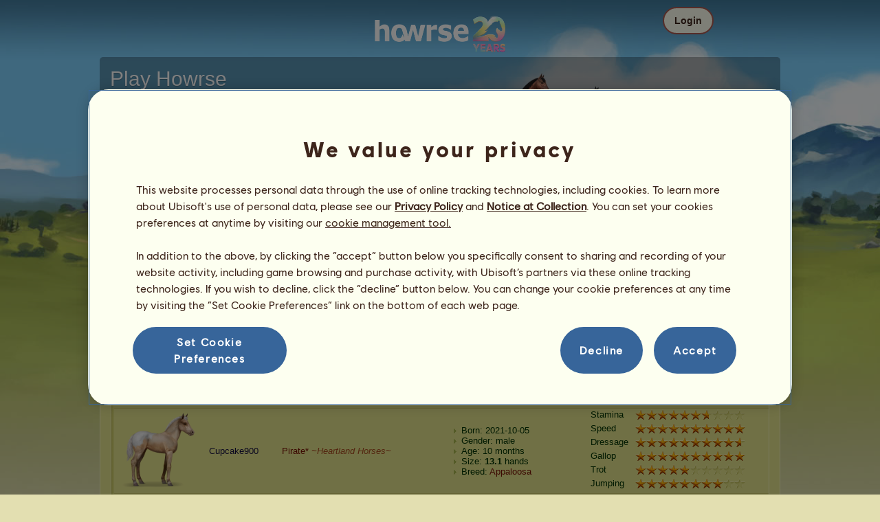

--- FILE ---
content_type: text/html; charset=utf-8
request_url: https://www.howrse.com/joueur/fiche/production?id=39913676&page=2
body_size: 80830
content:
<!DOCTYPE html><html lang="en" dir="ltr"><head><base href="https://www.howrse.com/"/><meta http-equiv="Content-Type" content="text/html; charset=utf-8" /><title>Foals Cupcake900 bred - page 3 - Howrse</title><meta name="description" content="Discover the 164 foals Cupcake900 birthed on the equestrian game Howrse"/><link rel="canonical" href="https://www.howrse.com/joueur/fiche/production?id=39913676&page=2"/><meta name="google-site-verification" content="fxOc2Q32ZNcIK2d9o3Vc9tgw_3jCRQqckQMU4_-bNc4" /><script type="text/javascript" nonce="bae011bf1c2e4b7e9f32e34d8af058a7">
			var projectMode = "prod";
			var projectUrl = "https://www.howrse.com";
			var projectDomain = "www.howrse.com";
			var projectLang = "en_US";
			var projectImage = "//www.howrse.com/media/equideo/image";
			var projectRequest = "joueur%2Ffiche%2Fproduction";
			var internalError = "<div class=\"spacer-bottom align-left message message-style-1\"><div class=\"message-content content\">		<table class=\"width-100\">			<tr>				<td class=\"errorsBox-icon\"><a rel=\"nofollow\" id=\"agi-10874012001768795215\"><script type=\"text\/javascript\" nonce=\"bae011bf1c2e4b7e9f32e34d8af058a7\">execWhenReady(function(){$(\"#agi-10874012001768795215\").on(\"click\", function(event){hideErrors(); return false;})});<\/script><img src=\"\/\/www.howrse.com\/media\/equideo\/image\/\/components\/message\/picto-erreur.png\" class=\"errorsBox-icon-image\" alt=\"pictoerreur\"\/><\/a><\/td>				<td class=\"errorContent\"><h3><span style=\"color: #a00000\">You can't continue...<\/span><\/h3>An internal error has occurred. Please try again later.<\/td>			<\/tr>		<\/table><\/div><\/div>";
		</script><link rel="stylesheet" type="text/css" href="//www.howrse.com/media/owlient/css/min//flags.css" />
<link rel="stylesheet" type="text/css" href="//www.howrse.com/media/equideo/css/min//common/layout/background.css" />
<link rel="stylesheet" type="text/css" href="//www.howrse.com/media/equideo/css/min//common/layout/container.css" />
<link rel="stylesheet" type="text/css" href="//www.howrse.com/media/equideo/css/min//common/layout/content.css" />
<link rel="stylesheet" type="text/css" href="//www.howrse.com/media/equideo/css/min//common/layout/header.css" />
<link rel="stylesheet" type="text/css" href="//www.howrse.com/media/equideo/css/min//common/layout/footer.css" />
<link rel="stylesheet" type="text/css" href="//www.howrse.com/media/equideo/css/min//common/layout/horsesprite.css" />
<link rel="stylesheet" type="text/css" href="//www.howrse.com/media/equideo/css/min//common/layout/margins.css" />
<link rel="stylesheet" type="text/css" href="//www.howrse.com/media/equideo/css/min//common/components/alerts.css" />
<link rel="stylesheet" type="text/css" href="//www.howrse.com/media/equideo/css/min//common/components/avatar.css" />
<link rel="stylesheet" type="text/css" href="//www.howrse.com/media/equideo/css/min//common/components/actionview.css" />
<link rel="stylesheet" type="text/css" href="//www.howrse.com/media/equideo/css/min//common/components/block.css" />
<link rel="stylesheet" type="text/css" href="//www.howrse.com/media/equideo/css/min//common/components/btn.css" />
<link rel="stylesheet" type="text/css" href="//www.howrse.com/media/equideo/css/min//common/components/banners.css" />
<link rel="stylesheet" type="text/css" href="//www.howrse.com/media/equideo/css/min//common/components/buttons.css" />
<link rel="stylesheet" type="text/css" href="//www.howrse.com/media/equideo/css/min//common/components/carousel.css" />
<link rel="stylesheet" type="text/css" href="//www.howrse.com/media/equideo/css/min//common/components/dipstick.css" />
<link rel="stylesheet" type="text/css" href="//www.howrse.com/media/equideo/css/min//common/components/feedbacks.css" />
<link rel="stylesheet" type="text/css" href="//www.howrse.com/media/equideo/css/min//common/components/fields.css" />
<link rel="stylesheet" type="text/css" href="//www.howrse.com/media/equideo/css/min//common/components/gauges.css" />
<link rel="stylesheet" type="text/css" href="//www.howrse.com/media/equideo/css/min//common/components/img.css" />
<link rel="stylesheet" type="text/css" href="//www.howrse.com/media/equideo/css/min//common/components/listview.css" />
<link rel="stylesheet" type="text/css" href="//www.howrse.com/media/equideo/css/min//common/components/menus.css" />
<link rel="stylesheet" type="text/css" href="//www.howrse.com/media/equideo/css/min//common/components/modules.css" />
<link rel="stylesheet" type="text/css" href="//www.howrse.com/media/equideo/css/min//common/components/popups.css" />
<link rel="stylesheet" type="text/css" href="//www.howrse.com/media/equideo/css/min//common/components/popupview.css" />
<link rel="stylesheet" type="text/css" href="//www.howrse.com/media/equideo/css/min//v5/desktop/components/popupview.css" />
<link rel="stylesheet" type="text/css" href="//www.howrse.com/media/equideo/css/min//v5/desktop/components/btn.css" />
<link rel="stylesheet" type="text/css" href="//www.howrse.com/media/equideo/css/min//common/components/popupconfirm.css" />
<link rel="stylesheet" type="text/css" href="//www.howrse.com/media/equideo/css/min//common/components/svg.css" />
<link rel="stylesheet" type="text/css" href="//www.howrse.com/media/equideo/css/min//common/components/tag.css" />
<link rel="stylesheet" type="text/css" href="//www.howrse.com/media/equideo/css/min//common/components/timers.css" />
<link rel="stylesheet" type="text/css" href="//www.howrse.com/media/equideo/css/min//common/components/texts.css" />
<link rel="stylesheet" type="text/css" href="//www.howrse.com/media/equideo/css/min//common/components/tutorial.css" />
<link rel="stylesheet" type="text/css" href="//www.howrse.com/media/equideo/css/min//common/components/popover.css" />
<link rel="stylesheet" type="text/css" href="//www.howrse.com/media/equideo/css/min//common/components/rowguecard.css" />
<link rel="stylesheet" type="text/css" href="//www.howrse.com/media/equideo/css/min//v5/desktop/components/stickout.css" />
<link rel="stylesheet" type="text/css" href="//www.howrse.com/media/equideo/css/min//common/animations/animate.css" />
<link rel="stylesheet" type="text/css" href="//www.howrse.com/media/equideo/css/min//v4/ltr/animations/generic.css" />
<link rel="stylesheet" type="text/css" href="//www.howrse.com/media/equideo/css/min//v4/ltr/animations/tutoriel.css" />
<link rel="stylesheet" type="text/css" href="//www.howrse.com/media/equideo/css/min//v4/ltr/animations/festivites.css" />
<link rel="stylesheet" type="text/css" href="//www.howrse.com/media/equideo/css/min//v4/ltr/base/common.css" />
<link rel="stylesheet" type="text/css" href="//www.howrse.com/media/equideo/css/min//v4/ltr/base/internal.css" />
<link rel="stylesheet" type="text/css" href="//www.howrse.com/media/equideo/css/min//v4/ltr/components/actions.css" />
<link rel="stylesheet" type="text/css" href="//www.howrse.com/media/equideo/css/min//v4/ltr/components/buttons.css" />
<link rel="stylesheet" type="text/css" href="//www.howrse.com/media/equideo/css/min//v4/ltr/components/fields.css" />
<link rel="stylesheet" type="text/css" href="//www.howrse.com/media/equideo/css/min//v4/ltr/components/gauges.css" />
<link rel="stylesheet" type="text/css" href="//www.howrse.com/media/equideo/css/min//v4/ltr/components/popup.css" />
<link rel="stylesheet" type="text/css" href="//www.howrse.com/media/equideo/css/min//v4/ltr/components/links.css" />
<link rel="stylesheet" type="text/css" href="//www.howrse.com/media/equideo/css/min//v4/ltr/components/menus.css" />
<link rel="stylesheet" type="text/css" href="//www.howrse.com/media/equideo/css/min//v4/ltr/components/messages.css" />
<link rel="stylesheet" type="text/css" href="//www.howrse.com/media/equideo/css/min//v4/ltr/components/modules.css" />
<link rel="stylesheet" type="text/css" href="//www.howrse.com/media/equideo/css/min//v4/ltr/components/scrollableContent.css" />
<link rel="stylesheet" type="text/css" href="//www.howrse.com/media/equideo/css/min//v4/ltr/components/stars.css" />
<link rel="stylesheet" type="text/css" href="//www.howrse.com/media/equideo/css/min//v4/ltr/components/slider.css" />
<link rel="stylesheet" type="text/css" href="//www.howrse.com/media/equideo/css/min//v4/ltr/components/tabs.css" />
<link rel="stylesheet" type="text/css" href="//www.howrse.com/media/equideo/css/min//v4/ltr/components/tooltips.css" />
<link rel="stylesheet" type="text/css" href="//www.howrse.com/media/equideo/css/min//v4/ltr/layout/background.css" />
<link rel="stylesheet" type="text/css" href="//www.howrse.com/media/equideo/css/min//v4/ltr/layout/container.css" />
<link rel="stylesheet" type="text/css" href="//www.howrse.com/media/equideo/css/min//v4/ltr/layout/content.css" />
<link rel="stylesheet" type="text/css" href="//www.howrse.com/media/equideo/css/min//v4/ltr/pages/acquisition/marketing.css" />
<link rel="stylesheet" type="text/css" href="//www.howrse.com/media/equideo/css/min//common/vendor/cmp.css" />
<link rel="stylesheet" type="text/css" href="//www.howrse.com/media/equideo/css/min//v4/ltr/pages/exploits/ranking.css" />
<link rel="stylesheet" type="text/css" href="//www.howrse.com/media/equideo/css/min//common/vendor/yanoneubibold.css" />
<link rel="stylesheet" type="text/css" href="//www.howrse.com/media/equideo/css/min//common/vendor/cosmows.css" />
<script type="text/javascript" src="//www.howrse.com/media/sowcle/js/min//lib/jquery/jquery-1.8.3.js" charset="utf-8"></script>
<script type="text/javascript" src="//www.howrse.com/media/sowcle/js/min//api.js" charset="utf-8"></script>
<script type="text/javascript" src="//www.howrse.com/media/sowcle/js/min//script.js" charset="utf-8"></script>
<script type="text/javascript" src="//www.howrse.com/media/sowcle/js/min//jAjax.js" charset="utf-8"></script>
<script type="text/javascript" src="//www.howrse.com/media/sowcle/js/min//advertising.js" charset="utf-8"></script>
<script type="text/javascript" src="//www.howrse.com/media/sowcle/js/min//coaccount.js" charset="utf-8"></script>
<script type="text/javascript" src="//www.howrse.com/media/sowcle/js/min//user.js" charset="utf-8"></script>
<script type="text/javascript" src="//www.howrse.com/media/equideo/js/min//user.js" charset="utf-8"></script>
<script type="text/javascript" src="//www.howrse.com/media/equideo/js/min//lib/confetti.js" charset="utf-8"></script>
<script type="text/javascript" src="//www.howrse.com/media/equideo/js/min//ufo.js" charset="utf-8"></script>
<script type="text/javascript" src="//www.howrse.com/media/equideo/js/min//navigation.js" charset="utf-8"></script>
<script type="text/javascript" src="//www.howrse.com/media/equideo/js/min//script.js" charset="utf-8"></script>
<script type="text/javascript" src="//www.howrse.com/media/equideo/js/min//xads.js" charset="utf-8"></script>
<script type="text/javascript" src="//www.howrse.com/media/equideo/js/min//lib/jquery/jquery.mousewheel.js" charset="utf-8"></script>
<script type="text/javascript" src="//www.howrse.com/media/equideo/js/min//components/slider.js" charset="utf-8"></script>
<script type="text/javascript" src="//www.howrse.com/media/equideo/js/min//components/scrollable-content.js" charset="utf-8"></script>
<script type="text/javascript" src="//www.howrse.com/media/equideo/js/min//lib/getDevicePixelRatio.js" charset="utf-8"></script>
<script type="text/javascript" src="//www.howrse.com/media/equideo/js/min//lib/rangeslider.js" charset="utf-8"></script>
<script type="text/javascript" src="//www.howrse.com/media/equideo/js/min//lib/autotrack/autotrack.js" charset="utf-8"></script>
<script type="text/javascript" src="//www.howrse.com/media/equideo/js/min//autoPromo.js" charset="utf-8"></script>
<script type="text/javascript" src="//www.howrse.com/media/equideo/js/min//notification.js" charset="utf-8"></script>
<script type="text/javascript" src="//www.howrse.com/media/equideo/js/min//components/popover.js" charset="utf-8"></script>
<script type="text/javascript" src="//www.howrse.com/media/equideo/js/min//popups.js" charset="utf-8"></script>




<script type="text/javascript" src="//www.howrse.com/media/equideo/js/min//temporaryBreed.js" charset="utf-8"></script>
<script type="text/javascript" src="//www.howrse.com/media/equideo/js/min//inscription.js" charset="utf-8"></script>
<script type="text/javascript" src="https://ubistatic-a.ubisoft.com/0106/prod-cmp/global/tracking/analyticssdk.js" charset="utf-8"></script>
<meta name="viewport" content="width=1151, user-scalable=yes" /><meta http-equiv="X-UA-Compatible" content="IE=edge" /><meta http-equiv="Cache-control" content="max-age=600, s-maxage=600, public" /><meta name="expires" content="Mon, 19 Jan 2026 07:00:00 +0000" /><meta name="copyright" content="Owlient SAS. All Rights Reserved." /><script type="text/javascript" nonce="bae011bf1c2e4b7e9f32e34d8af058a7">const wa_data = {"appId":"79b153cf-7c8a-4b96-82f2-6699699f8478","domain":"www.howrse.com","environment":"PROD","language":"en","country":"EN","enableAdobeAnalytics":false,"brand":"Howrse","game":"Howrse"};
			window.adobeAnalytics.init(wa_data);</script><script type="text/javascript" nonce="bae011bf1c2e4b7e9f32e34d8af058a7">(function(d) {
var o = d.createElement;
d.createElement = function() {
  var e = o.apply(d, arguments);
  if (e.tagName === "SCRIPT") {
    e.setAttribute("nonce", "bae011bf1c2e4b7e9f32e34d8af058a7");
  }
  return e;
}
})(document);</script></head><body id="global" class="body--ltr body--chrome body--mac template-v4 nopub disconnected animation body--emptytop is-desktop"><div id="infoBox" style="display: none;"></div>
		<div id="messageBox" style="display: none;"></div>
		<div id="errorsBox" style="display: none;"></div>
		<div id="tutorial" style="display: none;"></div>
		<div id="loading" style="display: none;"></div><script type="text/javascript" nonce="bae011bf1c2e4b7e9f32e34d8af058a7">execWhenReady(function(){$("#background").on("click", function(event){hideCurrentBox()})});</script><div id="background" style="display: none;"></div><script type="text/javascript" nonce="bae011bf1c2e4b7e9f32e34d8af058a7">var tooltipHandler = new TooltipHandler($("#infoBox"));tooltipHandler.getTooltipWrapperTheme = function(theme) {
					return "<div class=\"tooltip-style-" + theme + "\"><span class=\"tooltipMessage\"></span><div class=\"arrow coche\"></div></div>";
				};

				tooltipHandler.getTooltipMessageElement = function($tooltip) {
					return $tooltip.find('.tooltipMessage');
				};</script><div id="container"><aside id="top-subscription" class="module module-inscription dir"><form class="sowcle-form" action="javascript:;" method="post" id="inscription"><script type="text/javascript" nonce="bae011bf1c2e4b7e9f32e34d8af058a7">execWhenReady(function(){$("#inscription").on("submit", function(event){return lock("id:inscription", 1000) &&  AjaxJSON(DoInscriptionAjax)})});</script><div class="grid-table width-100"><div class="grid-row"><div class="grid-cell align-top width-50 spacer-large-left spacer-large-right"><h2 class="module-inscription-title spacer-large-top">Play Howrse</h2><p class="module-inscription-subtitle spacer-large-bottom spacer-large-right">Run the Equestrian Center of your dreams</br>and join a community of millions of players!</p><label for="name">Choose your first horse:</label></div><div class="grid-cell align-midle width-25 carousel-col" id="carousel-col"><div id="carousel-col-content"><div id="sub-carousel" class="clear"><script type="text/javascript" nonce="bae011bf1c2e4b7e9f32e34d8af058a7">execWhenReady(function(){$("#sub-carousel-prev").on("click", function(event){return lock('carousel__nav', 300) && subCarouselPrev()})});</script><div id="sub-carousel-prev" class="sub-carousel-nav sub-carousel-prev-off float-left"></div><div id="sub-carousel-content" class="float-left" data-races="10" data-current=0 data-delay=300><figure index="0" idrace="5" animaltype="cheval" race="Standardbred" idrobe="5" alt="Riding Horse Standardbred Cherry bay" style="display:none;background-image:url(/media/equideo/image/chevaux/adulte/trotteur/forelock/nr.png),url(/media/equideo/image/chevaux/adulte/trotteur/mane/cr0/nr.png),url(/media/equideo/image/chevaux/adulte/trotteur/tail/br0/nr.png),url(/media/equideo/image/chevaux/adulte/trotteur/body/bai-cer.png),url(/media/equideo/image/chevaux/adulte/trotteur/shadow.png);" class="cheval-icone  horsesprite horsesprite--120" id=""><figcaption class="hide">Riding Horse Standardbred Cherry bay</figcaption></figure><figure index="1" idrace="9" animaltype="cheval" race="Thoroughbred" idrobe="3" alt="Riding Horse Thoroughbred Black" style="display:none;background-image:url(/media/equideo/image/chevaux/adulte/thoroughbred/forelock/nr.png),url(/media/equideo/image/chevaux/adulte/thoroughbred/mane/cr0/nr.png),url(/media/equideo/image/chevaux/adulte/thoroughbred/tail/br0/nr.png),url(/media/equideo/image/chevaux/adulte/thoroughbred/body/nr.png),url(/media/equideo/image/chevaux/adulte/thoroughbred/shadow.png);" class="cheval-icone  horsesprite horsesprite--120" id=""><figcaption class="hide">Riding Horse Thoroughbred Black</figcaption></figure><figure index="2" idrace="15" animaltype="cheval" race="Arabian Horse" idrobe="2" alt="Riding Horse Arabian Horse Chestnut" style="display:none;background-image:url(/media/equideo/image/chevaux/adulte/arabe/forelock/alz.png),url(/media/equideo/image/chevaux/adulte/arabe/mane/cr0/alz.png),url(/media/equideo/image/chevaux/adulte/arabe/tail/br0/alz.png),url(/media/equideo/image/chevaux/adulte/arabe/body/alz.png),url(/media/equideo/image/chevaux/adulte/arabe/shadow.png);" class="cheval-icone  horsesprite horsesprite--120" id=""><figcaption class="hide">Riding Horse Arabian Horse Chestnut</figcaption></figure><figure index="3" idrace="14" animaltype="cheval" race="Quarter Horse" idrobe="30" alt="Riding Horse Quarter Horse Dark Bay" style="display:none;background-image:url(/media/equideo/image/chevaux/adulte/americain/forelock/nr.png),url(/media/equideo/image/chevaux/adulte/americain/mane/cr0/nr.png),url(/media/equideo/image/chevaux/adulte/americain/tail/br0/nr.png),url(/media/equideo/image/chevaux/adulte/americain/body/bai-b.png),url(/media/equideo/image/chevaux/adulte/americain/shadow.png);" class="cheval-icone  horsesprite horsesprite--120" id=""><figcaption class="hide">Riding Horse Quarter Horse Dark Bay</figcaption></figure><figure index="4" idrace="43" animaltype="cheval" race="Irish Hunter" idrobe="30" alt="Riding Horse Irish Hunter Dark Bay" style="display:none;background-image:url(/media/equideo/image/chevaux/adulte/sport-massif/forelock/nr.png),url(/media/equideo/image/chevaux/adulte/sport-massif/mane/cr0/nr.png),url(/media/equideo/image/chevaux/adulte/sport-massif/tail/br0/nr.png),url(/media/equideo/image/chevaux/adulte/sport-massif/body/bai-b.png),url(/media/equideo/image/chevaux/adulte/sport-massif/shadow.png);" class="cheval-icone  horsesprite horsesprite--120" id=""><figcaption class="hide">Riding Horse Irish Hunter Dark Bay</figcaption></figure><figure index="5" idrace="47" animaltype="cheval" race="Mustang" idrobe="7" alt="Riding Horse Mustang Dun" style="display:none;background-image:url(/media/equideo/image/chevaux/adulte/mustang/forelock/nr.png),url(/media/equideo/image/chevaux/adulte/mustang/mane/cr0/nr.png),url(/media/equideo/image/chevaux/adulte/mustang/tail/br0/nr.png),url(/media/equideo/image/chevaux/adulte/mustang/body/sbl.png),url(/media/equideo/image/chevaux/adulte/mustang/shadow.png);" class="cheval-icone  horsesprite horsesprite--120" id=""><figcaption class="hide">Riding Horse Mustang Dun</figcaption></figure><figure index="6" idrace="55" animaltype="poney" race="Shetland" idrobe="26" alt="Riding Horse Shetland Bay" style="display:none;background-image:url(/media/equideo/image/chevaux/adulte/shetland/forelock/nr.png),url(/media/equideo/image/chevaux/adulte/shetland/mane/cr0/nr.png),url(/media/equideo/image/chevaux/adulte/shetland/tail/br0/nr.png),url(/media/equideo/image/chevaux/adulte/shetland/body/bai.png),url(/media/equideo/image/chevaux/adulte/shetland/shadow.png);" class="cheval-icone  horsesprite horsesprite--120" id=""><figcaption class="hide">Riding Horse Shetland Bay</figcaption></figure><figure index="7" idrace="63" animaltype="cheval" race="Nokota" idrobe="26" alt="Riding Horse Nokota Bay" style="display:none;background-image:url(/media/equideo/image/chevaux/adulte/nokota/forelock/nr.png),url(/media/equideo/image/chevaux/adulte/nokota/mane/cr0/nr.png),url(/media/equideo/image/chevaux/adulte/nokota/tail/br0/nr.png),url(/media/equideo/image/chevaux/adulte/nokota/body/bai.png),url(/media/equideo/image/chevaux/adulte/nokota/shadow.png);" class="cheval-icone  horsesprite horsesprite--120" id=""><figcaption class="hide">Riding Horse Nokota Bay</figcaption></figure><figure index="8" idrace="65" animaltype="cheval" race="Curly" idrobe="29" alt="Riding Horse Curly Flaxen Chestnut " style="display:none;background-image:url(/media/equideo/image/chevaux/adulte/curly/forelock/cl.png),url(/media/equideo/image/chevaux/adulte/curly/mane/cr0/cl.png),url(/media/equideo/image/chevaux/adulte/curly/tail/br0/cl.png),url(/media/equideo/image/chevaux/adulte/curly/body/alz.png),url(/media/equideo/image/chevaux/adulte/curly/shadow.png);" class="cheval-icone  horsesprite horsesprite--120" id=""><figcaption class="hide">Riding Horse Curly Flaxen Chestnut </figcaption></figure><figure index="9" idrace="67" animaltype="cheval" race="Argentinean Criollo" idrobe="7" alt="Riding Horse Argentinean Criollo Dun" style="display:none;background-image:url(/media/equideo/image/chevaux/adulte/americain/forelock/nr.png),url(/media/equideo/image/chevaux/adulte/americain/mane/cr0/nr.png),url(/media/equideo/image/chevaux/adulte/americain/tail/br0/nr.png),url(/media/equideo/image/chevaux/adulte/americain/body/sbl.png),url(/media/equideo/image/chevaux/adulte/americain/shadow.png);" class="cheval-icone  horsesprite horsesprite--120" id=""><figcaption class="hide">Riding Horse Argentinean Criollo Dun</figcaption></figure></div><script type="text/javascript" nonce="bae011bf1c2e4b7e9f32e34d8af058a7">execWhenReady(function(){$("#sub-carousel-next").on("click", function(event){return lock('carousel__nav', 300) && subCarouselNext()})});</script><div id="sub-carousel-next" class="sub-carousel-nav sub-carousel-next-off float-right"></div><input name="race" id="race" type="hidden"/><input name="robe" id="robe" type="hidden"/><input name="type" id="type" type="hidden"/></div><strong id="sub-carousel-choice" class="display-block align-center font-large"></strong><script type="text/javascript" nonce="bae011bf1c2e4b7e9f32e34d8af058a7">
			window.onload = function() {
				subCarouselInit();
			};
		</script></div></div><div class="grid-cell align-middle align-center width-25 spacer-large-left"><div class="landing-register clear"><div class="align-center"><a class="btn--primary btn" href="inscription/inscription" data-role="none"><span class="btn__label"><span class="btn__label__text">Sign up</span></span></a></div></div></div></div></div><input name="inscriptionEtape" id="inscriptionEtape" type="hidden" value="3"/><input name="inscriptionViaBandeau" id="inscriptionViaBandeau" type="hidden" value="1"/></form></aside><header id="header" class="item-relative header--disconnected"><div class="header-logo align-center"><a href="/"><img src="//www.howrse.com/media/equideo/image//interface/header/logo/disconnected/howrse-v5.png" alt="howrse - an owlient game"/></a><span class="header-account-flag-en"><span class="hide">en</span></span></div><div class="header--connexion item-absolute"><nav class="header-login float-right"><div class="header-login-button"><script type="text/javascript" nonce="bae011bf1c2e4b7e9f32e34d8af058a7">execWhenReady(function(){$("#header-login-label").on("click", function(event){loginSubmenu(this);})});</script><button class="header-login-label btn--primary btn--outline btn" id="header-login-label" type="submit" data-role="none"><span class="btn__label"><span class="btn__label__text">Login</span></span></button><div class="menu submenu-style-1 align-js" data-theme="1"><form class="sowcle-form header-login-form" action="javascript:;" method="post" id="authentification"><script type="text/javascript" nonce="bae011bf1c2e4b7e9f32e34d8af058a7">execWhenReady(function(){$("#authentification").on("submit", function(event){AjaxJSON(AuthentificationAjax); return false;})});</script><input value="97afe52564ea36bc976377a18e1f0405" name="d77bf" id="authentificationD77bf" type="hidden"/><input placeholder="Login" class="input spacer-large-bottom input-style-0" required="required" autocapitalize="off" autocorrect="off" autocomplete="off" name="login" id="login" type="text"/><input placeholder="Password" class="input spacer-large-bottom input-style-0" required="required" autocapitalize="off" autocorrect="off" name="password" id="password" type="password"/><div class="grid-table align-middle spacer-large-bottom spacer-auto"><div class="grid-row row-0 even"><div class="grid-cell even first  spacer-right"><input class="checkbox checkbox-style-0" name="autoidentification" id="autoidentification" type="checkbox" value="1"/><label for="autoidentification" class="bogus-checkbox-style-0"></label></div><div class="grid-cell odd last  spacer-right"><label class="label-checkbox text--s text--primary" for="autoidentification">Stay logged in</label></div></div></div><input name="authentificationRedirection" id="authentificationRedirection" type="hidden"/><input name="authentificationIsBoxStyle" id="authentificationIsBoxStyle" type="hidden" value=""/><div class="align-center"><script type="text/javascript" nonce="bae011bf1c2e4b7e9f32e34d8af058a7">execWhenReady(function(){$("#authentificationSubmit").on("click", function(event){return lock("id:authentificationSubmit");})});</script><button class="spacer-bottom btn--primary btn form__submit button button-style-submit" data-role="none" type="submit" name="authentificationSubmit" id="authentificationSubmit" style="" data-anim="0"><span class="button-align-submit"><span class="button-inner-submit"><span class="button-text-submit">Connection</span></span></span></button><div></form><script type="text/javascript" nonce="bae011bf1c2e4b7e9f32e34d8af058a7">function submitAuthentification() {
	$('#authentification').submit();
};</script>
			<div class="box" id="loginLocaliseeBox" style="display: none; width: 500px" ><div class="popup popup-style-0"><a class="close-popup right" href="#" rel="nofollow" id="agi-20882480001768795215"><script type="text/javascript" nonce="bae011bf1c2e4b7e9f32e34d8af058a7">execWhenReady(function(){$("#agi-20882480001768795215").on("click", function(event){hideBox('loginLocaliseeBox'); return false;})});</script></a><div id="loginLocaliseeContent" ></div></div></div><aside class="align-center popupview popupview--s" id="forgottenBox"><script type="text/javascript" nonce="bae011bf1c2e4b7e9f32e34d8af058a7">execWhenReady(function(){$("#agi-30882885001768795215").on("click", function(event){hideBox('forgottenBox')})});</script><button class="popupview__close svg" data-qname="common-error" id="agi-30882885001768795215"><svg viewBox="0 0 48 48" xmlns="http://www.w3.org/2000/svg"><path d="m38.5536195 10.2698132c1.6510975 1.6629065 1.6693771 4.3470466.0411334 5.9662521l-8.1547529 8.1719347 8.1980442 8.1804805c1.6192055 1.6282437 1.5830311 4.3125653-.0783993 5.965139-1.6614303 1.6525736-4.3455704 1.6708532-5.9647759.0426095l-8.173869-8.156229-8.1800224 8.1980442c-1.6282436 1.6192055-4.3125653 1.5830311-5.9651389-.0783993-1.65257372-1.6614303-1.67085327-4.3455704-.0426096-5.9647759l8.1557709-8.173869-8.1975861-8.1800224c-1.61920548-1.6282436-1.58303106-4.3125653.0783993-5.9651389 1.6629065-1.65109761 4.3470466-1.66937715 5.9662521-.0411335l8.1719347 8.1542948 8.1804805-8.1975861c1.6282437-1.61920548 4.3125653-1.58303106 5.965139.0783993z"/></svg></button><div class="popupview__image"><img src="//www.howrse.com/media/equideo/image//tutoriel/v5/doubt.png" class="popupview__image__asset" alt="doubt"/></div><h2 class="popupview__title yanoneubibold-30 text--primary">Forgotten password</h2><div class="popupview__content mb--2 px--2"><p class="text--m text--secondary">Enter your login name and the email address associated with it to get the instructions on how to reset your password.</p><p class="text--s text--secondary">If you are under 16 years old, it's your parents' email address.</p></div><form class="sowcle-form" action="javascript:;" method="post" id="forgotten"><script type="text/javascript" nonce="bae011bf1c2e4b7e9f32e34d8af058a7">execWhenReady(function(){$("#forgotten").on("submit", function(event){return lock("id:forgotten", 1000) &&  AjaxJSON(ForgottenAjax)})});</script><div class="popupview-form"><script type="text/javascript" nonce="bae011bf1c2e4b7e9f32e34d8af058a7">execWhenReady(function(){$("#forgottenEmail").on("input", function(event){forgottenEmailUpdate();})});</script><input placeholder="Email (yours or your parents&apos;)" required="1" class="input form__text" name="forgottenEmail" id="forgottenEmail" type="text"/><div id="forgottenParental" class="pt--2" style="display: none; visiblity: hidden"><label class="form__label" for="forgottenLogin">Please enter the ID to login to this account</label><input placeholder="Login name" class="input mt--1 form__text" name="forgottenLogin" id="forgottenLogin" type="text"/></div></div><div class="popupview__bottom"><button class="btn--primary btn" type="submit" data-role="none"><span class="btn__label"><span class="btn__label__text">Reset my password</span></span></button><footer class="popupview__footer pt--1"><p id="forgottenLoginLink" class="text--s" style="display: none; visiblity: hidden"><a href="https://support.owlient.eu/?cat=490&amp;ref=https%3A%2F%2Fwww.howrse.com">Forgotten your login name?</a></p></footer></div></form></aside><div id="login-content-error"></div><p class="align-center"><a rel="nofollow" class="link text--link text--s" id="agi-40882916001768795215"><script type="text/javascript" nonce="bae011bf1c2e4b7e9f32e34d8af058a7">execWhenReady(function(){$("#agi-40882916001768795215").on("click", function(event){if(lock('forgotten')) {showBox('forgottenBox', {}); return false; } else { return false; }})});</script>Forgotten your password?</a></p></div></div></nav></div></header><main id="content" class="content content--dressed"><section id="page-contents" class="clear"><nav class="content__breadcrumb js-content__breadcrumb"><a class="usergroup_2" href="/joueur/fiche/?id=39913676">Cupcake900</a> » <a rel="nofollow" href="/joueur/fiche/production?id=39913676&amp;page=2">Production</a></nav><section class="content__middle"><div class="width-52 spacer-large-bottom"><h1>Cupcake900's production</h1>
		<p class="subtitle">Here are the horses produced by <span class="usergroup_2">Cupcake900</span> since the start of their game. These horses have been produced by breeding mares and have been born thanks to their efforts.
		</p></div><div class="pageNumbering"><ul><li class="title">Page:</li><li class="page previous "><a href="joueur/fiche/production?id=39913676&amp;page=1" data-page="1" rel="prev">&nbsp;</a></li><li class="page "><a href="joueur/fiche/production?id=39913676&amp;page=0" data-page="0">1</a></li><li class="page "><a href="joueur/fiche/production?id=39913676&amp;page=1" data-page="1">2</a></li><li class="page selected"><a href="joueur/fiche/production?id=39913676&amp;page=2" data-page="2" rel="nofollow">3</a></li><li class="page "><a href="joueur/fiche/production?id=39913676&amp;page=3" data-page="3">4</a></li><li class="page "><a href="joueur/fiche/production?id=39913676&amp;page=4" data-page="4">5</a></li><li class="page "><a href="joueur/fiche/production?id=39913676&amp;page=5" data-page="5">6</a></li><li class="page "><a href="joueur/fiche/production?id=39913676&amp;page=6" data-page="6">7</a></li><li class="empty">...</li><li class="page "><a href="joueur/fiche/production?id=39913676&amp;page=14" data-page="14">15</a></li><li class="page "><a href="joueur/fiche/production?id=39913676&amp;page=15" data-page="15">16</a></li><li class="page "><a href="joueur/fiche/production?id=39913676&amp;page=16" data-page="16">17</a></li><li class="page next "><a href="joueur/fiche/production?id=39913676&amp;page=3" data-page="3" rel="next">&nbsp;</a></li></ul></div><table id="table-0" class="module module-style-27 spacer-large-top dark" style=""><col width="4" /><col width="6" /><col /><col /><col /><col /><col /><col width="8" /><col width="2" /><thead><tr class="row-1"><th class="left border"></th><td></td><td colspan="1"  class="caption-module"></td><td colspan="1"  class="caption-module">Current breeder</td><td colspan="1"  class="caption-module">Horse</td><td colspan="1"  class="caption-module">Characteristics</td><td colspan="1"  class="caption-module">Skills</td><td></td><th class="right border"></th></tr></thead><tfoot><tr><th class="left corner" colspan="2"></th><td class="border" colspan="5"></td><th class="right corner" colspan="2"></th></tr></tfoot><tbody><tr class=" odd"><th class="left border"></th><td ></td><td class="dark" colspan="1" ><figure class="cheval-icone  horsesprite horsesprite--120" alt="Draft horse Percheron Black" style="background-image:url(/media/equideo/image/chevaux/poulain/percheron/feathers/nr.png),url(/media/equideo/image/chevaux/poulain/percheron/mane/cr0/nr.png),url(/media/equideo/image/chevaux/poulain/percheron/tail/br0/nr.png),url(/media/equideo/image/chevaux/poulain/percheron/body/nr.png),url(/media/equideo/image/chevaux/poulain/percheron/shadow.png);" id="cheval-robe-70050920"><figcaption class="hide">Draft horse Percheron Black</figcaption></figure></td><td class="dark" colspan="1" ><a class="usergroup_2" href="/joueur/fiche/?id=39913676">Cupcake900</a></td><td class="dark" colspan="1" > <a class="horsename" href="/elevage/fiche/?id=70050920">Shadow Poacher</a> <a class="affixe" rel="nofollow" href="/elevage/fiche/affixe?id=1968506">~In the Shadows~</a></td><td class="width-21" colspan="1" ><ul class="arrow"><li >Born: 2021-10-05</li><li >Gender:  male</li><li >Age: 1 year 2 months</li><li >Size: <strong class="nowrap">16.0</strong> hands</li><li >Breed: <a href="/dossiers/race?qName=percheron">Percheron</a></li></ul></td><td class="dark" colspan="1" ><ul class="grid-table"><li class="grid-row" data-tooltip="Stamina: &lt;strong&gt;8.50&lt;/strong&gt;" data-tooltip-theme="0"><span class="grid-cell spacer-right">Stamina</span><span class="grid-cell align-middle spacer-small-bottom"><div class="star star-style-1" style="width:160px"><div class="width-4">4.25</div></div></span></li><li class="grid-row" data-tooltip="Speed: &lt;strong&gt;8.50&lt;/strong&gt;" data-tooltip-theme="0"><span class="grid-cell spacer-right">Speed</span><span class="grid-cell align-middle spacer-small-bottom"><div class="star star-style-1" style="width:160px"><div class="width-4">4.25</div></div></span></li><li class="grid-row" data-tooltip="Dressage: &lt;strong&gt;8.50&lt;/strong&gt;" data-tooltip-theme="0"><span class="grid-cell spacer-right">Dressage</span><span class="grid-cell align-middle spacer-small-bottom"><div class="star star-style-1" style="width:160px"><div class="width-4">4.25</div></div></span></li><li class="grid-row" data-tooltip="Gallop: &lt;strong&gt;8.50&lt;/strong&gt;" data-tooltip-theme="0"><span class="grid-cell spacer-right">Gallop</span><span class="grid-cell align-middle spacer-small-bottom"><div class="star star-style-1" style="width:160px"><div class="width-4">4.25</div></div></span></li><li class="grid-row" data-tooltip="Trot: &lt;strong&gt;8.50&lt;/strong&gt;" data-tooltip-theme="0"><span class="grid-cell spacer-right">Trot</span><span class="grid-cell align-middle spacer-small-bottom"><div class="star star-style-1" style="width:160px"><div class="width-4">4.25</div></div></span></li><li class="grid-row" data-tooltip="Jumping: &lt;strong&gt;8.50&lt;/strong&gt;" data-tooltip-theme="0"><span class="grid-cell spacer-right">Jumping</span><span class="grid-cell align-middle spacer-small-bottom"><div class="star star-style-1" style="width:160px"><div class="width-4">4.25</div></div></span></li></ul></td><td ></td><th class="right border"></th></tr><tr class=" even"><th class="left border"></th><td ></td><td class="dark" colspan="1" ><figure class="cheval-icone  horsesprite horsesprite--120" alt="Foal Appaloosa Palomino Blanket " style="background-image:url(/media/equideo/image/chevaux/poulain/generique2/mane/cr0/cml.png),url(/media/equideo/image/chevaux/poulain/generique2/tail/br0/cml.png),url(/media/equideo/image/chevaux/poulain/generique2/marking/bkt.png),url(/media/equideo/image/chevaux/poulain/generique2/body/plm.png),url(/media/equideo/image/chevaux/poulain/generique2/shadow.png);" id="cheval-robe-70061938"><figcaption class="hide">Foal Appaloosa Palomino Blanket </figcaption></figure></td><td class="dark" colspan="1" ><a class="usergroup_2" href="/joueur/fiche/?id=39913676">Cupcake900</a></td><td class="dark" colspan="1" > <a class="horsename" href="/elevage/fiche/?id=70061938">Pirate*</a> <a class="affixe" rel="nofollow" href="/elevage/fiche/affixe?id=1962032">~Heartland Horses~</a></td><td class="width-21" colspan="1" ><ul class="arrow"><li >Born: 2021-10-05</li><li >Gender:  male</li><li >Age:  10 months</li><li >Size: <strong class="nowrap">13.1</strong> hands</li><li >Breed: <a href="/dossiers/race?qName=appaloosa">Appaloosa</a></li></ul></td><td class="dark" colspan="1" ><ul class="grid-table"><li class="grid-row" data-tooltip="Stamina: &lt;strong&gt;133.45&lt;/strong&gt;" data-tooltip-theme="0"><span class="grid-cell spacer-right">Stamina</span><span class="grid-cell align-middle spacer-small-bottom"><div class="star star-style-1" style="width:160px"><div class="width-67">66.727</div></div></span></li><li class="grid-row" data-tooltip="Speed: &lt;strong&gt;261.80&lt;/strong&gt;" data-tooltip-theme="0"><span class="grid-cell spacer-right">Speed</span><span class="grid-cell align-middle spacer-small-bottom"><div class="star star-style-1" style="width:160px"><div class="width-100">130.8985</div></div></span></li><li class="grid-row" data-tooltip="Dressage: &lt;strong&gt;191.34&lt;/strong&gt;" data-tooltip-theme="0"><span class="grid-cell spacer-right">Dressage</span><span class="grid-cell align-middle spacer-small-bottom"><div class="star star-style-1" style="width:160px"><div class="width-96">95.672</div></div></span></li><li class="grid-row" data-tooltip="Gallop: &lt;strong&gt;221.57&lt;/strong&gt;" data-tooltip-theme="0"><span class="grid-cell spacer-right">Gallop</span><span class="grid-cell align-middle spacer-small-bottom"><div class="star star-style-1" style="width:160px"><div class="width-100">110.784</div></div></span></li><li class="grid-row" data-tooltip="Trot: &lt;strong&gt;97.53&lt;/strong&gt;" data-tooltip-theme="0"><span class="grid-cell spacer-right">Trot</span><span class="grid-cell align-middle spacer-small-bottom"><div class="star star-style-1" style="width:160px"><div class="width-49">48.7645</div></div></span></li><li class="grid-row" data-tooltip="Jumping: &lt;strong&gt;160.65&lt;/strong&gt;" data-tooltip-theme="0"><span class="grid-cell spacer-right">Jumping</span><span class="grid-cell align-middle spacer-small-bottom"><div class="star star-style-1" style="width:160px"><div class="width-80">80.3225</div></div></span></li></ul></td><td ></td><th class="right border"></th></tr><tr class=" odd"><th class="left border"></th><td ></td><td class="dark" colspan="1" ><figure class="cheval-icone  horsesprite horsesprite--120" alt="Draft horse Percheron Dapple Gray" style="background-image:url(/media/equideo/image/chevaux/adulte/percheron/feathers/gr-pml.png),url(/media/equideo/image/chevaux/adulte/percheron/forelock/gr-pml.png),url(/media/equideo/image/chevaux/adulte/percheron/mane/cr0/gr-pml.png),url(/media/equideo/image/chevaux/adulte/percheron/tail/br0/gr-pml.png),url(/media/equideo/image/chevaux/adulte/percheron/body/gr-pml.png),url(/media/equideo/image/chevaux/adulte/percheron/shadow.png);" id="cheval-robe-69868851"><figcaption class="hide">Draft horse Percheron Dapple Gray</figcaption></figure></td><td class="dark" colspan="1" ><a class="usergroup_2" href="/joueur/fiche/?id=39913676">Cupcake900</a></td><td class="dark" colspan="1" > <a class="horsename" href="/elevage/fiche/?id=69868851">Shadow Lurker</a> <a class="affixe" rel="nofollow" href="/elevage/fiche/affixe?id=1968506">~In the Shadows~</a></td><td class="width-21" colspan="1" ><ul class="arrow"><li >Born: 2021-10-05</li><li >Gender:  male</li><li >Age: 1 year 8 months</li><li >Size: <strong class="nowrap">16.2</strong> hands</li><li >Breed: <a href="/dossiers/race?qName=percheron">Percheron</a></li></ul></td><td class="dark" colspan="1" ><ul class="grid-table"><li class="grid-row" data-tooltip="Stamina: &lt;strong&gt;61.09&lt;/strong&gt;" data-tooltip-theme="0"><span class="grid-cell spacer-right">Stamina</span><span class="grid-cell align-middle spacer-small-bottom"><div class="star star-style-1" style="width:160px"><div class="width-31">30.5465</div></div></span></li><li class="grid-row" data-tooltip="Speed: &lt;strong&gt;61.80&lt;/strong&gt;" data-tooltip-theme="0"><span class="grid-cell spacer-right">Speed</span><span class="grid-cell align-middle spacer-small-bottom"><div class="star star-style-1" style="width:160px"><div class="width-31">30.898</div></div></span></li><li class="grid-row" data-tooltip="Dressage: &lt;strong&gt;27.68&lt;/strong&gt;" data-tooltip-theme="0"><span class="grid-cell spacer-right">Dressage</span><span class="grid-cell align-middle spacer-small-bottom"><div class="star star-style-1" style="width:160px"><div class="width-14">13.8395</div></div></span></li><li class="grid-row" data-tooltip="Gallop: &lt;strong&gt;25.34&lt;/strong&gt;" data-tooltip-theme="0"><span class="grid-cell spacer-right">Gallop</span><span class="grid-cell align-middle spacer-small-bottom"><div class="star star-style-1" style="width:160px"><div class="width-13">12.67</div></div></span></li><li class="grid-row" data-tooltip="Trot: &lt;strong&gt;34.52&lt;/strong&gt;" data-tooltip-theme="0"><span class="grid-cell spacer-right">Trot</span><span class="grid-cell align-middle spacer-small-bottom"><div class="star star-style-1" style="width:160px"><div class="width-17">17.26</div></div></span></li><li class="grid-row" data-tooltip="Jumping: &lt;strong&gt;32.19&lt;/strong&gt;" data-tooltip-theme="0"><span class="grid-cell spacer-right">Jumping</span><span class="grid-cell align-middle spacer-small-bottom"><div class="star star-style-1" style="width:160px"><div class="width-16">16.095</div></div></span></li></ul></td><td ></td><th class="right border"></th></tr><tr class=" even"><th class="left border"></th><td ></td><td class="dark" colspan="1" ><figure class="cheval-icone  horsesprite horsesprite--120" alt="Draft horse Percheron Light Gray" style="background-image:url(/media/equideo/image/chevaux/poulain/percheron/feathers/gr-c.png),url(/media/equideo/image/chevaux/poulain/percheron/mane/cr0/gr-c.png),url(/media/equideo/image/chevaux/poulain/percheron/tail/br0/gr-c.png),url(/media/equideo/image/chevaux/poulain/percheron/body/gr-c.png),url(/media/equideo/image/chevaux/poulain/percheron/shadow.png);" id="cheval-robe-70050938"><figcaption class="hide">Draft horse Percheron Light Gray</figcaption></figure></td><td class="dark" colspan="1" ><a class="usergroup_2" href="/joueur/fiche/?id=39913676">Cupcake900</a></td><td class="dark" colspan="1" > <a class="horsename" href="/elevage/fiche/?id=70050938">Shadow Raider</a> <a class="affixe" rel="nofollow" href="/elevage/fiche/affixe?id=1968506">~In the Shadows~</a></td><td class="width-21" colspan="1" ><ul class="arrow"><li >Born: 2021-10-05</li><li >Gender:  female</li><li >Age: 1 year</li><li >Size: <strong class="nowrap">16.1</strong> hands</li><li >Breed: <a href="/dossiers/race?qName=percheron">Percheron</a></li></ul></td><td class="dark" colspan="1" ><ul class="grid-table"><li class="grid-row" data-tooltip="Stamina: &lt;strong&gt;5.50&lt;/strong&gt;" data-tooltip-theme="0"><span class="grid-cell spacer-right">Stamina</span><span class="grid-cell align-middle spacer-small-bottom"><div class="star star-style-1" style="width:160px"><div class="width-3">2.75</div></div></span></li><li class="grid-row" data-tooltip="Speed: &lt;strong&gt;5.50&lt;/strong&gt;" data-tooltip-theme="0"><span class="grid-cell spacer-right">Speed</span><span class="grid-cell align-middle spacer-small-bottom"><div class="star star-style-1" style="width:160px"><div class="width-3">2.75</div></div></span></li><li class="grid-row" data-tooltip="Dressage: &lt;strong&gt;5.50&lt;/strong&gt;" data-tooltip-theme="0"><span class="grid-cell spacer-right">Dressage</span><span class="grid-cell align-middle spacer-small-bottom"><div class="star star-style-1" style="width:160px"><div class="width-3">2.75</div></div></span></li><li class="grid-row" data-tooltip="Gallop: &lt;strong&gt;5.50&lt;/strong&gt;" data-tooltip-theme="0"><span class="grid-cell spacer-right">Gallop</span><span class="grid-cell align-middle spacer-small-bottom"><div class="star star-style-1" style="width:160px"><div class="width-3">2.75</div></div></span></li><li class="grid-row" data-tooltip="Trot: &lt;strong&gt;5.50&lt;/strong&gt;" data-tooltip-theme="0"><span class="grid-cell spacer-right">Trot</span><span class="grid-cell align-middle spacer-small-bottom"><div class="star star-style-1" style="width:160px"><div class="width-3">2.75</div></div></span></li><li class="grid-row" data-tooltip="Jumping: &lt;strong&gt;5.50&lt;/strong&gt;" data-tooltip-theme="0"><span class="grid-cell spacer-right">Jumping</span><span class="grid-cell align-middle spacer-small-bottom"><div class="star star-style-1" style="width:160px"><div class="width-3">2.75</div></div></span></li></ul></td><td ></td><th class="right border"></th></tr><tr class=" odd"><th class="left border"></th><td ></td><td class="dark" colspan="1" ><figure class="cheval-icone  horsesprite horsesprite--120" alt="Foal Vanner Black Tobiano" style="background-image:url(/media/equideo/image/chevaux/poulain/tinker/feathers/gr-c.png),url(/media/equideo/image/chevaux/poulain/tinker/mane/cr0/nr.png),url(/media/equideo/image/chevaux/poulain/tinker/tail/br0/nr.png),url(/media/equideo/image/chevaux/poulain/tinker/marking/tb.png),url(/media/equideo/image/chevaux/poulain/tinker/body/nr.png),url(/media/equideo/image/chevaux/poulain/tinker/shadow.png);" id="cheval-robe-69846240"><figcaption class="hide">Foal Vanner Black Tobiano</figcaption></figure></td><td class="dark" colspan="1" ><a class="usergroup_2" href="/joueur/fiche/?id=39913676">Cupcake900</a></td><td class="dark" colspan="1" > <a class="horsename" href="/elevage/fiche/?id=69846240">French Toast</a> <a class="affixe" rel="nofollow" href="/elevage/fiche/affixe?id=1949061">~The Breakfast Club~</a></td><td class="width-21" colspan="1" ><ul class="arrow"><li >Born: 2021-10-05</li><li >Gender:  female</li><li >Age: 1 year</li><li >Size: <strong class="nowrap">14.0</strong> hands</li><li >Breed: <a href="/dossiers/race?qName=tinker">Vanner</a></li></ul></td><td class="dark" colspan="1" ><ul class="grid-table"><li class="grid-row" data-tooltip="Stamina: &lt;strong&gt;5.10&lt;/strong&gt;" data-tooltip-theme="0"><span class="grid-cell spacer-right">Stamina</span><span class="grid-cell align-middle spacer-small-bottom"><div class="star star-style-1" style="width:160px"><div class="width-3">2.55</div></div></span></li><li class="grid-row" data-tooltip="Speed: &lt;strong&gt;5.10&lt;/strong&gt;" data-tooltip-theme="0"><span class="grid-cell spacer-right">Speed</span><span class="grid-cell align-middle spacer-small-bottom"><div class="star star-style-1" style="width:160px"><div class="width-3">2.55</div></div></span></li><li class="grid-row" data-tooltip="Dressage: &lt;strong&gt;5.10&lt;/strong&gt;" data-tooltip-theme="0"><span class="grid-cell spacer-right">Dressage</span><span class="grid-cell align-middle spacer-small-bottom"><div class="star star-style-1" style="width:160px"><div class="width-3">2.55</div></div></span></li><li class="grid-row" data-tooltip="Gallop: &lt;strong&gt;5.10&lt;/strong&gt;" data-tooltip-theme="0"><span class="grid-cell spacer-right">Gallop</span><span class="grid-cell align-middle spacer-small-bottom"><div class="star star-style-1" style="width:160px"><div class="width-3">2.55</div></div></span></li><li class="grid-row" data-tooltip="Trot: &lt;strong&gt;5.10&lt;/strong&gt;" data-tooltip-theme="0"><span class="grid-cell spacer-right">Trot</span><span class="grid-cell align-middle spacer-small-bottom"><div class="star star-style-1" style="width:160px"><div class="width-3">2.55</div></div></span></li><li class="grid-row" data-tooltip="Jumping: &lt;strong&gt;5.10&lt;/strong&gt;" data-tooltip-theme="0"><span class="grid-cell spacer-right">Jumping</span><span class="grid-cell align-middle spacer-small-bottom"><div class="star star-style-1" style="width:160px"><div class="width-3">2.55</div></div></span></li></ul></td><td ></td><th class="right border"></th></tr><tr class=" even"><th class="left border"></th><td ></td><td class="dark" colspan="1" ><figure class="cheval-icone  horsesprite horsesprite--120" alt="Foal Vanner Black Tobiano" style="background-image:url(/media/equideo/image/chevaux/poulain/tinker/feathers/gr-c.png),url(/media/equideo/image/chevaux/poulain/tinker/mane/cr0/nr.png),url(/media/equideo/image/chevaux/poulain/tinker/tail/br0/nr.png),url(/media/equideo/image/chevaux/poulain/tinker/marking/tb.png),url(/media/equideo/image/chevaux/poulain/tinker/body/nr.png),url(/media/equideo/image/chevaux/poulain/tinker/shadow.png);" id="cheval-robe-69868795"><figcaption class="hide">Foal Vanner Black Tobiano</figcaption></figure></td><td class="dark" colspan="1" ><a class="usergroup_2" href="/joueur/fiche/?id=39913676">Cupcake900</a></td><td class="dark" colspan="1" > <a class="horsename" href="/elevage/fiche/?id=69868795">Teacake</a> <a class="affixe" rel="nofollow" href="/elevage/fiche/affixe?id=1949061">~The Breakfast Club~</a></td><td class="width-21" colspan="1" ><ul class="arrow"><li >Born: 2021-10-05</li><li >Gender:  male</li><li >Age: 1 year</li><li >Size: <strong class="nowrap">14.0</strong> hands</li><li >Breed: <a href="/dossiers/race?qName=tinker">Vanner</a></li></ul></td><td class="dark" colspan="1" ><ul class="grid-table"><li class="grid-row" data-tooltip="Stamina: &lt;strong&gt;5.00&lt;/strong&gt;" data-tooltip-theme="0"><span class="grid-cell spacer-right">Stamina</span><span class="grid-cell align-middle spacer-small-bottom"><div class="star star-style-1" style="width:160px"><div class="width-3">2.5</div></div></span></li><li class="grid-row" data-tooltip="Speed: &lt;strong&gt;5.00&lt;/strong&gt;" data-tooltip-theme="0"><span class="grid-cell spacer-right">Speed</span><span class="grid-cell align-middle spacer-small-bottom"><div class="star star-style-1" style="width:160px"><div class="width-3">2.5</div></div></span></li><li class="grid-row" data-tooltip="Dressage: &lt;strong&gt;5.00&lt;/strong&gt;" data-tooltip-theme="0"><span class="grid-cell spacer-right">Dressage</span><span class="grid-cell align-middle spacer-small-bottom"><div class="star star-style-1" style="width:160px"><div class="width-3">2.5</div></div></span></li><li class="grid-row" data-tooltip="Gallop: &lt;strong&gt;5.00&lt;/strong&gt;" data-tooltip-theme="0"><span class="grid-cell spacer-right">Gallop</span><span class="grid-cell align-middle spacer-small-bottom"><div class="star star-style-1" style="width:160px"><div class="width-3">2.5</div></div></span></li><li class="grid-row" data-tooltip="Trot: &lt;strong&gt;5.00&lt;/strong&gt;" data-tooltip-theme="0"><span class="grid-cell spacer-right">Trot</span><span class="grid-cell align-middle spacer-small-bottom"><div class="star star-style-1" style="width:160px"><div class="width-3">2.5</div></div></span></li><li class="grid-row" data-tooltip="Jumping: &lt;strong&gt;5.00&lt;/strong&gt;" data-tooltip-theme="0"><span class="grid-cell spacer-right">Jumping</span><span class="grid-cell align-middle spacer-small-bottom"><div class="star star-style-1" style="width:160px"><div class="width-3">2.5</div></div></span></li></ul></td><td ></td><th class="right border"></th></tr><tr class=" odd"><th class="left border"></th><td ></td><td class="dark" colspan="1" ><figure class="cheval-icone  horsesprite horsesprite--120" alt="Foal Vanner Chestnut Tobiano" style="background-image:url(/media/equideo/image/chevaux/poulain/tinker/feathers/gr-c.png),url(/media/equideo/image/chevaux/poulain/tinker/mane/cr0/alz.png),url(/media/equideo/image/chevaux/poulain/tinker/tail/br0/alz.png),url(/media/equideo/image/chevaux/poulain/tinker/marking/tb.png),url(/media/equideo/image/chevaux/poulain/tinker/body/alz.png),url(/media/equideo/image/chevaux/poulain/tinker/shadow.png);" id="cheval-robe-69833486"><figcaption class="hide">Foal Vanner Chestnut Tobiano</figcaption></figure></td><td class="dark" colspan="1" ><a class="usergroup_2" href="/joueur/fiche/?id=39913676">Cupcake900</a></td><td class="dark" colspan="1" > <a class="horsename" href="/elevage/fiche/?id=69833486">Crumpet*</a> <a class="affixe" rel="nofollow" href="/elevage/fiche/affixe?id=1949061">~The Breakfast Club~</a></td><td class="width-21" colspan="1" ><ul class="arrow"><li >Born: 2021-10-04</li><li >Gender:  male</li><li >Age: 1 year</li><li >Size: <strong class="nowrap">14.0</strong> hands</li><li >Breed: <a href="/dossiers/race?qName=tinker">Vanner</a></li></ul></td><td class="dark" colspan="1" ><ul class="grid-table"><li class="grid-row" data-tooltip="Stamina: &lt;strong&gt;5.30&lt;/strong&gt;" data-tooltip-theme="0"><span class="grid-cell spacer-right">Stamina</span><span class="grid-cell align-middle spacer-small-bottom"><div class="star star-style-1" style="width:160px"><div class="width-3">2.65</div></div></span></li><li class="grid-row" data-tooltip="Speed: &lt;strong&gt;5.30&lt;/strong&gt;" data-tooltip-theme="0"><span class="grid-cell spacer-right">Speed</span><span class="grid-cell align-middle spacer-small-bottom"><div class="star star-style-1" style="width:160px"><div class="width-3">2.65</div></div></span></li><li class="grid-row" data-tooltip="Dressage: &lt;strong&gt;5.30&lt;/strong&gt;" data-tooltip-theme="0"><span class="grid-cell spacer-right">Dressage</span><span class="grid-cell align-middle spacer-small-bottom"><div class="star star-style-1" style="width:160px"><div class="width-3">2.65</div></div></span></li><li class="grid-row" data-tooltip="Gallop: &lt;strong&gt;5.30&lt;/strong&gt;" data-tooltip-theme="0"><span class="grid-cell spacer-right">Gallop</span><span class="grid-cell align-middle spacer-small-bottom"><div class="star star-style-1" style="width:160px"><div class="width-3">2.65</div></div></span></li><li class="grid-row" data-tooltip="Trot: &lt;strong&gt;5.30&lt;/strong&gt;" data-tooltip-theme="0"><span class="grid-cell spacer-right">Trot</span><span class="grid-cell align-middle spacer-small-bottom"><div class="star star-style-1" style="width:160px"><div class="width-3">2.65</div></div></span></li><li class="grid-row" data-tooltip="Jumping: &lt;strong&gt;5.30&lt;/strong&gt;" data-tooltip-theme="0"><span class="grid-cell spacer-right">Jumping</span><span class="grid-cell align-middle spacer-small-bottom"><div class="star star-style-1" style="width:160px"><div class="width-3">2.65</div></div></span></li></ul></td><td ></td><th class="right border"></th></tr><tr class=" even"><th class="left border"></th><td ></td><td class="dark" colspan="1" ><figure class="cheval-icone  horsesprite horsesprite--120" alt="Foal Vanner Liver chestnut Tobiano" style="background-image:url(/media/equideo/image/chevaux/poulain/tinker/feathers/gr-c.png),url(/media/equideo/image/chevaux/poulain/tinker/mane/cr0/alz-b.png),url(/media/equideo/image/chevaux/poulain/tinker/tail/br0/alz-b.png),url(/media/equideo/image/chevaux/poulain/tinker/marking/tb.png),url(/media/equideo/image/chevaux/poulain/tinker/body/alz-b.png),url(/media/equideo/image/chevaux/poulain/tinker/shadow.png);" id="cheval-robe-69903788"><figcaption class="hide">Foal Vanner Liver chestnut Tobiano</figcaption></figure></td><td class="dark" colspan="1" ><a class="usergroup_2" href="/joueur/fiche/?id=39913676">Cupcake900</a></td><td class="dark" colspan="1" > <a class="horsename" href="/elevage/fiche/?id=69903788">Granola*</a> <a class="affixe" rel="nofollow" href="/elevage/fiche/affixe?id=1949061">~The Breakfast Club~</a></td><td class="width-21" colspan="1" ><ul class="arrow"><li >Born: 2021-10-04</li><li >Gender:  male</li><li >Age:  10 months</li><li >Size: <strong class="nowrap">13.2</strong> hands</li><li >Breed: <a href="/dossiers/race?qName=tinker">Vanner</a></li></ul></td><td class="dark" colspan="1" ><ul class="grid-table"><li class="grid-row" data-tooltip="Stamina: &lt;strong&gt;453.06&lt;/strong&gt;" data-tooltip-theme="0"><span class="grid-cell spacer-right">Stamina</span><span class="grid-cell align-middle spacer-small-bottom"><div class="star star-style-1" style="width:160px"><div class="width-100">226.528</div></div></span></li><li class="grid-row" data-tooltip="Speed: &lt;strong&gt;173.27&lt;/strong&gt;" data-tooltip-theme="0"><span class="grid-cell spacer-right">Speed</span><span class="grid-cell align-middle spacer-small-bottom"><div class="star star-style-1" style="width:160px"><div class="width-87">86.6335</div></div></span></li><li class="grid-row" data-tooltip="Dressage: &lt;strong&gt;390.86&lt;/strong&gt;" data-tooltip-theme="0"><span class="grid-cell spacer-right">Dressage</span><span class="grid-cell align-middle spacer-small-bottom"><div class="star star-style-1" style="width:160px"><div class="width-100">195.428</div></div></span></li><li class="grid-row" data-tooltip="Gallop: &lt;strong&gt;319.62&lt;/strong&gt;" data-tooltip-theme="0"><span class="grid-cell spacer-right">Gallop</span><span class="grid-cell align-middle spacer-small-bottom"><div class="star star-style-1" style="width:160px"><div class="width-100">159.8095</div></div></span></li><li class="grid-row" data-tooltip="Trot: &lt;strong&gt;171.09&lt;/strong&gt;" data-tooltip-theme="0"><span class="grid-cell spacer-right">Trot</span><span class="grid-cell align-middle spacer-small-bottom"><div class="star star-style-1" style="width:160px"><div class="width-86">85.544</div></div></span></li><li class="grid-row" data-tooltip="Jumping: &lt;strong&gt;353.95&lt;/strong&gt;" data-tooltip-theme="0"><span class="grid-cell spacer-right">Jumping</span><span class="grid-cell align-middle spacer-small-bottom"><div class="star star-style-1" style="width:160px"><div class="width-100">176.975</div></div></span></li></ul></td><td ></td><th class="right border"></th></tr><tr class=" odd"><th class="left border"></th><td ></td><td class="dark" colspan="1" ><figure class="cheval-icone  horsesprite horsesprite--120" alt="Foal Vanner Black Tobiano" style="background-image:url(/media/equideo/image/chevaux/poulain/tinker/feathers/gr-c.png),url(/media/equideo/image/chevaux/poulain/tinker/mane/cr0/nr.png),url(/media/equideo/image/chevaux/poulain/tinker/tail/br0/nr.png),url(/media/equideo/image/chevaux/poulain/tinker/marking/tb.png),url(/media/equideo/image/chevaux/poulain/tinker/body/nr.png),url(/media/equideo/image/chevaux/poulain/tinker/shadow.png);" id="cheval-robe-69833400"><figcaption class="hide">Foal Vanner Black Tobiano</figcaption></figure></td><td class="dark" colspan="1" ><a class="usergroup_2" href="/joueur/fiche/?id=39913676">Cupcake900</a></td><td class="dark" colspan="1" > <a class="horsename" href="/elevage/fiche/?id=69833400">Sausage*</a> <a class="affixe" rel="nofollow" href="/elevage/fiche/affixe?id=1949061">~The Breakfast Club~</a></td><td class="width-21" colspan="1" ><ul class="arrow"><li >Born: 2021-10-04</li><li >Gender:  male</li><li >Age: 1 year 2 months</li><li >Size: <strong class="nowrap">14.3</strong> hands</li><li >Breed: <a href="/dossiers/race?qName=tinker">Vanner</a></li></ul></td><td class="dark" colspan="1" ><ul class="grid-table"><li class="grid-row" data-tooltip="Stamina: &lt;strong&gt;5.00&lt;/strong&gt;" data-tooltip-theme="0"><span class="grid-cell spacer-right">Stamina</span><span class="grid-cell align-middle spacer-small-bottom"><div class="star star-style-1" style="width:160px"><div class="width-3">2.5</div></div></span></li><li class="grid-row" data-tooltip="Speed: &lt;strong&gt;5.00&lt;/strong&gt;" data-tooltip-theme="0"><span class="grid-cell spacer-right">Speed</span><span class="grid-cell align-middle spacer-small-bottom"><div class="star star-style-1" style="width:160px"><div class="width-3">2.5</div></div></span></li><li class="grid-row" data-tooltip="Dressage: &lt;strong&gt;5.00&lt;/strong&gt;" data-tooltip-theme="0"><span class="grid-cell spacer-right">Dressage</span><span class="grid-cell align-middle spacer-small-bottom"><div class="star star-style-1" style="width:160px"><div class="width-3">2.5</div></div></span></li><li class="grid-row" data-tooltip="Gallop: &lt;strong&gt;5.00&lt;/strong&gt;" data-tooltip-theme="0"><span class="grid-cell spacer-right">Gallop</span><span class="grid-cell align-middle spacer-small-bottom"><div class="star star-style-1" style="width:160px"><div class="width-3">2.5</div></div></span></li><li class="grid-row" data-tooltip="Trot: &lt;strong&gt;5.00&lt;/strong&gt;" data-tooltip-theme="0"><span class="grid-cell spacer-right">Trot</span><span class="grid-cell align-middle spacer-small-bottom"><div class="star star-style-1" style="width:160px"><div class="width-3">2.5</div></div></span></li><li class="grid-row" data-tooltip="Jumping: &lt;strong&gt;5.00&lt;/strong&gt;" data-tooltip-theme="0"><span class="grid-cell spacer-right">Jumping</span><span class="grid-cell align-middle spacer-small-bottom"><div class="star star-style-1" style="width:160px"><div class="width-3">2.5</div></div></span></li></ul></td><td ></td><th class="right border"></th></tr><tr class=" last even"><th class="left border"></th><td ></td><td class="dark" colspan="1" ><figure class="cheval-icone  horsesprite horsesprite--120" alt="Foal Vanner Chestnut" style="background-image:url(/media/equideo/image/chevaux/poulain/tinker/feathers/alz.png),url(/media/equideo/image/chevaux/poulain/tinker/mane/cr0/alz.png),url(/media/equideo/image/chevaux/poulain/tinker/tail/br0/alz.png),url(/media/equideo/image/chevaux/poulain/tinker/body/alz.png),url(/media/equideo/image/chevaux/poulain/tinker/shadow.png);" id="cheval-robe-69915300"><figcaption class="hide">Foal Vanner Chestnut</figcaption></figure></td><td class="dark" colspan="1" ><a class="usergroup_2" href="/joueur/fiche/?id=39913676">Cupcake900</a></td><td class="dark" colspan="1" > <a class="horsename" href="/elevage/fiche/?id=69915300">Pan Aux Raisin*</a> <a class="affixe" rel="nofollow" href="/elevage/fiche/affixe?id=1949061">~The Breakfast Club~</a></td><td class="width-21" colspan="1" ><ul class="arrow"><li >Born: 2021-10-04</li><li >Gender:  female</li><li >Age:  10 months</li><li >Size: <strong class="nowrap">13.3</strong> hands</li><li >Breed: <a href="/dossiers/race?qName=tinker">Vanner</a></li></ul></td><td class="dark" colspan="1" ><ul class="grid-table"><li class="grid-row" data-tooltip="Stamina: &lt;strong&gt;2.90&lt;/strong&gt;" data-tooltip-theme="0"><span class="grid-cell spacer-right">Stamina</span><span class="grid-cell align-middle spacer-small-bottom"><div class="star star-style-1" style="width:160px"><div class="width-1">1.45</div></div></span></li><li class="grid-row" data-tooltip="Speed: &lt;strong&gt;2.90&lt;/strong&gt;" data-tooltip-theme="0"><span class="grid-cell spacer-right">Speed</span><span class="grid-cell align-middle spacer-small-bottom"><div class="star star-style-1" style="width:160px"><div class="width-1">1.45</div></div></span></li><li class="grid-row" data-tooltip="Dressage: &lt;strong&gt;2.90&lt;/strong&gt;" data-tooltip-theme="0"><span class="grid-cell spacer-right">Dressage</span><span class="grid-cell align-middle spacer-small-bottom"><div class="star star-style-1" style="width:160px"><div class="width-1">1.45</div></div></span></li><li class="grid-row" data-tooltip="Gallop: &lt;strong&gt;2.90&lt;/strong&gt;" data-tooltip-theme="0"><span class="grid-cell spacer-right">Gallop</span><span class="grid-cell align-middle spacer-small-bottom"><div class="star star-style-1" style="width:160px"><div class="width-1">1.45</div></div></span></li><li class="grid-row" data-tooltip="Trot: &lt;strong&gt;2.90&lt;/strong&gt;" data-tooltip-theme="0"><span class="grid-cell spacer-right">Trot</span><span class="grid-cell align-middle spacer-small-bottom"><div class="star star-style-1" style="width:160px"><div class="width-1">1.45</div></div></span></li><li class="grid-row" data-tooltip="Jumping: &lt;strong&gt;2.90&lt;/strong&gt;" data-tooltip-theme="0"><span class="grid-cell spacer-right">Jumping</span><span class="grid-cell align-middle spacer-small-bottom"><div class="star star-style-1" style="width:160px"><div class="width-1">1.45</div></div></span></li></ul></td><td ></td><th class="right border"></th></tr></tbody>
			</table></section></section><div id="ufo-container"><div id="ufoBoxContent" style="display:none;"></div></div></main><footer id="footer"><div class="grid-table width-100 align-middle"><div class="grid-row row-0 even"><div class="grid-cell even first"><a class="footer__trademark" target="_blank" rel="author noopener noreferrer" href="https://www.owlient.com/"><span class="hide">Go to Owlient site</span><span class="svg--xl svg" data-qname="footer-owlient"><svg viewBox="0 0 74 30" xmlns="http://www.w3.org/2000/svg"><path d="M16.333 15.835c.439 0 .816.268.96.634l.033.102 2.776 8.344h.004l2.772-8.899h2.474L21.31 29.012c-.203.587-.612.9-1.205.9-.54 0-.979-.306-1.167-.777l-.041-.121-2.562-8.343h-.005l-2.563 8.343a1.227 1.227 0 0 1-1.209.897c-.543 0-.933-.262-1.15-.758l-.055-.141-.695-2.232c-.224.483-.517.888-.887 1.296-.754.835-2.019 1.75-4.146 1.75-2.126 0-3.392-.915-4.145-1.75C.43 26.918 0 25.788 0 22.827c0-2.935.43-4.065 1.48-5.222.754-.835 2.02-1.75 4.146-1.75 2.127 0 3.392.915 4.146 1.75.462.509.804 1.014 1.042 1.669l.084.253.018.021 1.658 5.355 2.767-8.332c.109-.417.514-.736.992-.736zm29.82.02c3.016 0 5.627 2.234 5.627 5.76v2.262h-8.507c0 2.234 1.373 3.364 3.258 3.364 1.05 0 2.18-.484 2.988-1.319l1.992 1.696c-1.346 1.562-3.096 2.208-4.926 2.208-2.8 0-6.057-1.346-6.057-6.946 0-5.302 2.988-7.025 5.626-7.025zm14.907.156c2.126 0 4.548 1.505 4.548 4.6v9.067h-2.745v-8.126c0-1.856-1.157-2.912-2.69-2.912h-2.717v11.038H54.71V16.01h6.35zm10.427-4.14v4.145h1.992v2.1h-1.992v7.941c0 .754.296 1.023.968 1.023h1.024v2.584h-1.427c-1.912 0-3.311-1.211-3.311-3.365V11.87h2.746zm-33.895 4.145v13.648h-2.745V16.016h2.745zm-7.644-4.147v14.269c0 .619.35.942 1.023.942h.942v2.584h-1.211c-1.992 0-3.5-.861-3.5-3.311V11.869h2.746zM5.626 18.352c-.997 0-1.909.456-2.336 1.055-.541.769-.713 1.34-.713 3.42 0 2.107.172 2.677.713 3.447.427.598 1.34 1.054 2.336 1.054.997 0 1.91-.456 2.337-1.054.498-.709.682-1.252.708-2.956l.003-.264 1.686 2.805-1.674-5.393c-.165-.556-.592-1.146-1.242-1.56a3.213 3.213 0 0 0-1.818-.554zm40.528.087c-1.615 0-2.827 1.104-2.88 3.177h5.76c-.08-2.073-1.265-3.177-2.88-3.177zm-8.562-6.57v2.746h-2.745V11.87h2.745zm25.173-9.727h-2.691v7.636h-2.088V2.142h-2.705V.165h7.484v1.977zm-12.776 0v2.225h4.079V5.96h-4.08v3.818h-2.086V.165h6.578v1.977h-4.491zM42.162 0c2.856 0 4.889 2.17 4.889 4.971 0 2.83-2.033 4.972-4.89 4.972-2.925 0-4.888-2.101-4.888-4.642 0-1.648.645-2.843 1.593-3.626l-.33-.33C39.264.592 40.596 0 42.162 0zm0 1.978c-.975 0-1.703.37-2.143.851l.33.33c-.508.425-.962 1.016-.962 2.073 0 1.456 1.03 2.733 2.775 2.733 1.675 0 2.774-1.263 2.774-2.994 0-1.73-1.099-2.993-2.774-2.993zm-7.97 2.073c1.649.577 2.5 1.319 2.5 2.802 0 1.991-1.524 3.09-3.323 3.09-1.662 0-2.94-.742-3.475-2.115l1.662-1.236c.302.865 1.085 1.4 1.868 1.4.686 0 1.18-.37 1.18-.988 0-.577-.37-.934-1.743-1.428-1.483-.536-2.582-1.277-2.582-2.87C30.279 1.166 31.556 0 33.41 0c1.47 0 2.61.59 3.145 1.758l-1.662 1.154c-.316-.715-.81-1.113-1.565-1.113-.632 0-1.099.343-1.099.838 0 .563.522.906 1.964 1.414zm-7.131 5.727h2.087V.165h-2.087v9.613zm-4.297-1.84c.892 0 1.4-.412 1.4-1.209 0-.796-.508-1.208-1.4-1.208H21.61v2.417h1.154zM21.61 2.005v2.033h1.099c.645 0 1.085-.371 1.085-1.017 0-.645-.44-1.016-1.085-1.016H21.61zm4.642 4.917c0 1.661-1.305 2.856-3.406 2.856h-3.323V.165h3.2c1.853 0 3.076.892 3.076 2.32 0 1.086-.508 1.745-1.264 2.06 1.017.385 1.717 1.086 1.717 2.377zM18.489.165v5.768c0 2.293-1.4 4.01-3.969 4.01-2.568 0-3.969-1.717-3.969-4.01V.165h2.088v5.603c0 1.4.66 2.197 1.881 2.197 1.223 0 1.882-.796 1.882-2.197V.165h2.087z"/></svg></span></a></div><div class="grid-cell odd middle"><ul class="footer__social"><li class="level-1"><a class="footer__social__link" target="_blank" rel="noopener noreferrer" href="https://www.facebook.com/Howrse"><span class="hide">Go to Facebook profile</span><span class="svg--m svg" data-qname="social-facebook"><svg viewBox="0 0 48 48" xmlns="http://www.w3.org/2000/svg"><path d="m31.239 0c9.219 0 16.761 7.602 16.761 16.893v14.214c0 9.291-7.542 16.893-16.761 16.893h-14.4765c-9.219 0-16.7625-7.602-16.7625-16.893v-14.214c0-9.291 7.5435-16.893 16.7625-16.893zm-7.239 10c-7.7319922 0-14 6.3063137-14 14.0855588 0 7.0305095 5.1195977 12.8577492 11.8125 13.9144412v-9.8428344h-3.5546875v-4.0716068h3.5546875v-3.1032247c0-3.5301932 2.0901016-5.4801627 5.2880078-5.4801627 1.5317149 0 3.1338672.2751086 3.1338672.2751086v3.4663679h-1.7653672c-1.7391445 0-2.2815078 1.085771-2.2815078 2.1996856v2.6422253h3.8828125l-.6207031 4.0716068h-3.2621094v9.8428344c6.6929023-1.056692 11.8125-6.8839317 11.8125-13.9144412 0-7.7792451-6.2680078-14.0855588-14-14.0855588z"/></svg></span></a></li><li class="level-1"><a class="footer__social__link" target="_blank" rel="noopener noreferrer" href="https://www.youtube.com/channel/UCyuNqsa6Gz_XRHWFf3MI45g"><span class="hide">Youtube</span><span class="svg--m svg" data-qname="social-youtube"><svg viewBox="0 0 48 48" xmlns="http://www.w3.org/2000/svg"><path d="m16.7625 0c-9.219 0-16.7625 7.602-16.7625 16.893v14.214c0 9.291 7.5435 16.893 16.7625 16.893h14.4765c9.219 0 16.761-7.602 16.761-16.893v-14.214c0-9.291-7.542-16.893-16.761-16.893zm7.5635804 14.0007027c1.6069294.0069365 8.6817281.0670521 10.6133208.5880544 1.2048048.3240707 2.1534712 1.2789417 2.4754737 2.491542.5851409 2.1976988.5851409 6.7832115.5851409 6.7832115l-.0000116.0099106c-.0004158.2362025-.015803 4.6348489-.5851293 6.7734601-.3220025 1.2124411-1.2706689 2.1673122-2.4754737 2.4915419-2.0575661.5548308-9.9510669.5868403-10.855007.588687h-.1689733c-.9039401-.0018467-8.7974409-.0338562-10.855007-.588687-1.2046457-.3242297-2.1534712-1.2791008-2.4754737-2.4915419-.5218824-1.9603936-.5783021-5.8198445-.5844016-6.6314086v-.3039289c.0060995-.8115881.0625192-4.671135.5844016-6.6312447.3220025-1.2126003 1.270828-2.1674713 2.4754737-2.491542 1.9315927-.5210023 9.0063914-.5811179 10.6133208-.5880544zm-3.1898314 5.6995257v8.3265644l7.3182384-4.1631231z"/></svg></span></a></li><li class="level-1"><a class="footer__social__link" target="_blank" rel="noopener noreferrer" href="https://instagram.com/howrse_official/"><span class="hide">Go to Instagram profile</span><span class="svg--m svg" data-qname="social-instagram"><svg viewBox="0 0 48 48" xmlns="http://www.w3.org/2000/svg"><path d="m31.239 0c9.219 0 16.761 7.602 16.761 16.893v14.214c0 9.291-7.542 16.893-16.761 16.893h-14.4765c-9.219 0-16.7625-7.602-16.7625-16.893v-14.214c0-9.291 7.5435-16.893 16.7625-16.893zm-6.0178757 11.0008191h-2.4422145c-2.4394598.003847-2.9311196.0223093-4.1387932.0774119-1.3836984.0631112-2.3287148.2828909-3.1556106.604278-.8548649.3321722-1.5798436.7766855-2.3026034 1.4993936-.7227081.7227598-1.1672214 1.4477385-1.4993936 2.3026034-.3213871.8268958-.5411668 1.7719122-.604278 3.1556106-.0551026 1.2076736-.0735649 1.6993334-.0774119 4.1387932v2.4422145c.003847 2.4394257.0223093 2.9310855.0774119 4.1387591.0631112 1.3836984.2828909 2.3287148.604278 3.1556106.3321722.8548649.7766855 1.5798436 1.4993936 2.3026034.7227598.7227081 1.4477385 1.1672214 2.3026034 1.4994452.8268958.3213355 1.7719122.5411152 3.1556106.6042264 1.3865883.063266 1.8292954.078231 5.3599092.078231 3.5305622 0 3.9732693-.014965 5.3598576-.078231 1.3836984-.0631112 2.3287148-.2828909 3.1556106-.6042264.8548649-.3322238 1.5798436-.7767371 2.3026034-1.4994452.7227081-.7227598 1.1672214-1.4477385 1.4994452-2.3026034.3213355-.8268958.5411152-1.7719122.6042264-3.1556106.063266-1.3865883.078231-1.8292954.078231-5.3598576 0-3.5306138-.014965-3.9733209-.078231-5.3599092-.0631112-1.3836984-.2828909-2.3287148-.6042264-3.1556106-.3322238-.8548649-.7767371-1.5798436-1.4994452-2.3026034-.7227598-.7227081-1.4477385-1.1672214-2.3026034-1.4993936-.8268958-.3213871-1.7719122-.5411668-3.1556106-.604278-1.2076736-.0551026-1.6993334-.0735649-4.1387591-.0774119zm-.2956837 2.3419243c2.6342699.0026232 3.0895353.0189095 4.327675.0754004 1.2674871.057796 1.9558273.2695771 2.4139123.4476095.6068065.2358283 1.0398638.5175323 1.4947493.9724695.4549372.4548855.7366412.8879428.9724695 1.4947493.1780324.458085.3898135 1.1464252.4476095 2.4139123.0564909 1.2381397.0727772 1.6934051.0754004 4.327713v1.8508432c-.0026232 2.6342699-.0189095 3.0895353-.0754004 4.327675-.057796 1.2674871-.2695771 1.9558273-.4476095 2.4139123-.2358283.6068065-.5175323 1.0398638-.9724695 1.4947493-.4548855.4549372-.8879428.7366412-1.4947493.9724695-.458085.1780324-1.1464252.3898135-2.4139123.4476095-1.2379533.0564909-1.6931585.0727772-4.3276086.0754004h-1.8509746c-2.6344804-.0026232-3.0896481-.0189095-4.327648-.0754004-1.2674871-.057796-1.9558273-.2695771-2.4139123-.4476095-.6068065-.2358283-1.0398638-.5175323-1.4947493-.9724695-.4548856-.4548855-.7366412-.8879428-.9724695-1.4947493-.1780324-.458085-.3898135-1.1464252-.4476095-2.4139123-.0564909-1.2381397-.0727772-1.6934051-.0754004-4.327675v-1.8508432c.0026232-2.6343079.0189095-3.0895733.0754004-4.327713.057796-1.2674871.2695771-1.9558273.4476095-2.4139123.2358283-.6068065.5175323-1.0398638.9724695-1.4947493.4548855-.4549372.8879428-.7366412 1.4947493-.9724695.458085-.1780324 1.1464252-.3898135 2.4139123-.4476095 1.2381397-.0564909 1.6934051-.0727772 4.327713-.0754004zm-.9254148 3.9815851c-3.6869211 0-6.6756973 2.9887762-6.6756973 6.6756973 0 3.6868695 2.9887762 6.6756457 6.6756973 6.6756457 3.6868695 0 6.6756457-2.9887762 6.6756457-6.6756457 0-3.6869211-2.9887762-6.6756973-6.6756457-6.6756973zm0 2.3423382c2.3932193 0 4.3333075 1.9400882 4.3333075 4.3333591 0 2.3932193-1.9400882 4.3333075-4.3333075 4.3333075-2.3932709 0-4.3333591-1.9400882-4.3333591-4.3333075 0-2.3932709 1.9400882-4.3333591 4.3333591-4.3333591zm6.9393916-4.166112c-.8615218 0-1.5599763.6984545-1.5599763 1.5600279s.6984545 1.5599763 1.5599763 1.5599763c.8615734 0 1.5600279-.6984029 1.5600279-1.5599763s-.6984545-1.5600279-1.5600279-1.5600279z"/></svg></span></a></li><li class="level-1"><a class="footer__social__link" target="_blank" rel="noopener noreferrer" href="https://www.tiktok.com/@howrse_official"><span class="hide">Go to TikTok profile</span><span class="svg--m svg--tiktok svg" data-qname="social-tiktok"><?xml version="1.0" encoding="UTF-8"?><svg id="Layer_2" xmlns="http://www.w3.org/2000/svg" viewBox="0 0 400 400"><g id="Layer_1-2"><g><rect class="cls-1" x="0" width="400" height="400" rx="140" ry="140"/><path d="M286.31,114.58c-15.01-9.79-25.85-25.45-29.23-43.71-.73-3.95-1.13-8.01-1.13-12.16h-47.92l-.08,192.04c-.81,21.51-18.5,38.77-40.2,38.77-6.74,0-13.09-1.69-18.68-4.63-12.82-6.75-21.6-20.19-21.6-35.65,0-22.21,18.07-40.28,40.28-40.28,4.15,0,8.12,.68,11.89,1.86v-48.92c-3.89-.53-7.85-.86-11.89-.86-48.63,0-88.2,39.57-88.2,88.2,0,29.84,14.91,56.25,37.65,72.21,14.33,10.06,31.75,15.98,50.55,15.98,48.63,0,88.2-39.56,88.2-88.2v-97.38c18.79,13.49,41.82,21.44,66.67,21.44v-47.92c-13.38,0-25.85-3.98-36.3-10.8Z"/></g></g></svg></span></a></li></ul></div><div class="grid-cell even last"><a class="footer__trademark" target="_blank" rel="noopener noreferrer" href="https://www.ubisoft.com/"><span class="hide">Go to Ubisoft site</span><span class="svg--xl svg" data-qname="footer-ubisoft"><svg viewBox="0 0 45 41" xmlns="http://www.w3.org/2000/svg"><path d="M36.718 14.96C36.402-.381 16.024-6.1 8.178 8.278c.347.251.827.59 1.174.841a14.63 14.63 0 0 0-1.221 3.83c-.153.84-.233 1.706-.233 2.59 0 7.962 6.454 14.416 14.416 14.416 7.962 0 14.416-6.454 14.416-14.416 0-.194-.005-.386-.012-.577m-25.26 2.574c-.19 1.562-.072 2.05-.073 2.235l-.347.126c-.13-.257-.464-1.162-.61-2.377-.376-4.643 2.787-8.827 7.603-9.605 4.416-.65 8.639 2.093 9.628 5.933l-.348.126c-.103-.114-.288-.425-.955-1.101-5.326-5.351-13.697-2.897-14.899 4.663m13.717 2.597a3.932 3.932 0 1 1-3.516-6.162 3.23 3.23 0 0 1 3.016 1.747c.607 1.2.384 2.678-.561 3.676l1.061.739m8.199.152c-2.08 4.72-6.36 7.192-10.931 7.135-8.769-.436-11.32-10.562-5.46-14.218l.258.258c-.1.132-.44.407-.988 1.48-.638 1.302-.833 2.6-.757 3.413.456 7.079 10.359 8.518 13.77 1.52C33.607 10.275 22.098.527 11.88 7.977l-.236-.236c2.688-4.217 7.94-6.104 12.955-4.843 7.67 1.918 11.788 9.918 8.774 17.387M6.785 32.643v4.93c0 1.96-1.198 3.427-3.393 3.427S0 39.533 0 37.572v-4.93h1.784v4.79c0 1.197.564 1.878 1.608 1.878C4.437 39.31 5 38.629 5 37.432v-4.79h1.785zm6.635 5.775c0 1.42-1.116 2.441-2.911 2.441H7.668v-8.216h2.735c1.584 0 2.63.763 2.63 1.983 0 .928-.435 1.491-1.08 1.76.868.33 1.467.928 1.467 2.032zm-3.968-4.203v1.738h.94c.55 0 .926-.317.926-.87 0-.55-.375-.868-.927-.868h-.939zm.986 5.071c.763 0 1.197-.352 1.197-1.033 0-.68-.434-1.033-1.197-1.033h-.986v2.066h.986zm3.673 1.573h1.784v-8.216H14.11v8.216zm6.096-4.895c1.408.493 2.136 1.127 2.136 2.395 0 1.702-1.303 2.64-2.84 2.64-1.42 0-2.512-.633-2.97-1.807l1.42-1.056c.258.74.927 1.197 1.596 1.197.587 0 1.01-.317 1.01-.845 0-.493-.317-.798-1.49-1.22-1.268-.459-2.208-1.092-2.208-2.454 0-1.315 1.092-2.312 2.677-2.312 1.256 0 2.23.504 2.688 1.502l-1.42.986c-.27-.61-.693-.95-1.339-.95-.54 0-.939.293-.939.715 0 .482.446.775 1.679 1.21zm10.99.787c0 2.418-1.738 4.249-4.18 4.249-2.5 0-4.178-1.796-4.178-3.967 0-1.41.552-2.43 1.362-3.1l-.282-.281c.622-.646 1.76-1.15 3.099-1.15 2.441 0 4.179 1.854 4.179 4.249zm-1.808 0c0-1.48-.939-2.56-2.371-2.56-.834 0-1.456.318-1.831.729l.281.281c-.434.364-.821.87-.821 1.773 0 1.244.88 2.336 2.37 2.336 1.433 0 2.372-1.08 2.372-2.56zm4.32-2.418v1.901h3.485v1.362h-3.486v3.263h-1.784v-8.216h5.623v1.69h-3.839zm10.92 0h-2.301v6.526h-1.785v-6.526h-2.312v-1.69h6.397v1.69z"/></svg></span></a></div></div></div><nav><ul class="footer-navigation menu align-center"><li class="level-1"><a target="footer-link" rel="external" href="https://legal.owlient.com/tou/us">Terms of Use</a></li><li class="level-1"><a target="footer-link" rel="external" href="https://legal.ubi.com/PrivacyPolicy/en-US">Privacy policy</a></li><li class="level-1"><a target="footer-link" rel="external" href="https://legal.owlient.com/tos/us">Sales terms</a></li><li class="level-1"><a target="footer-link" rel="external" href="https://legal.owlient.com/eula/us">End User License Agreement</a></li><li class="level-1"><a target="footer-link" href="/footer/imprint">Legal details</a></li><li class="level-1"><a rel="nofollow" id="agi-50889120001768795215"><script type="text/javascript" nonce="bae011bf1c2e4b7e9f32e34d8af058a7">execWhenReady(function(){$("#agi-50889120001768795215").on("click", function(event){window.adobeAnalytics.displayPrivacySettings();})});</script>Cookies Management</a></li><li class="level-1"><a target="footer-link" href="https://legal.ubi.com/PrivacyPolicy/en-US">Do Not Sell My Personal Information</a></li><li class="level-1"><a target="footer-link" href="/aide/manuelEleveur/?type=section-8-1">Code of Conduct</a></li><li class="level-1"><a rel="contact" href="/support">Contact us</a></li></ul></nav></footer></div><div id="body-background-left" class="body-background-left"></div><div id="body-background-right" class="body-background-right"></div><div id="body-background" class="body-background"></div><script type="text/javascript" nonce="bae011bf1c2e4b7e9f32e34d8af058a7">tooltipHandler.updateTooltipWrappers();loadBackgroundSides();</script><script type="text/javascript" nonce="bae011bf1c2e4b7e9f32e34d8af058a7">
			setTimeout(function() {
				console.log("%cPLEASE NOTE!", "color: #7d0e27; -webkit-text-stroke: 2px black; font-size: 72px; font-weight: bold;");
				console.log("%cYou\'re using a feature that is restricted to experienced developers.", "font-size: 16px;");
				console.log("%cOur Terms and Conditions of Use do not cover using scripts on this interface.", "font-size: 18px; font-weight: bold; color: #7d0e27;");
				console.log("%cA malicious person could take complete control of your Howrse 🦄 account.", "font-size: 16px;");
			}, 3000);
		</script></body></html>

--- FILE ---
content_type: text/css
request_url: https://www.howrse.com/media/equideo/css/min//common/layout/header.css
body_size: 14802
content:
#header{position:relative;z-index:2;margin-bottom:7px}#header.js-header--foreground{z-index:4}#header::after{content:'';display:block;clear:both}body.nopub:not(.disconnected) #header{min-height:125px}body:not(.nopub):not(.disconnected) #header{min-height:231px}#header-hud{position:relative;margin-bottom:10px;z-index:1}body:not(.nopub):not(.disconnected) #header-hud{margin-bottom:118px}[name=header-anchor]{position:absolute;top:70px}#header.header--disconnected{padding:20px 0 0;box-sizing:border-box;margin-top:15px}body:not(.log-in):not(.landing):not(.inscription):not(.debut):not(.body--maintenance) #header.header--disconnected{margin:10px 0 180px;padding:1px 0 0}body:not(.log-in):not(.landing):not(.inscription):not(.debut):not(.body--maintenance) #header.header--disconnected img{width:248px;height:56px}body.body--maintenance #header{margin:0 0 20px;padding:30px 0 0}body.body--maintenance #header .header--connexion{display:none}body.disconnected #logo-caballow,body.disconnected #logo-en,body.disconnected #logo-equideow,body.disconnected #logo-howrse,body.disconnected #logo-lowadi{bottom:inherit;margin:5px 0 0}body:not(.disconnected) .header-logo{height:75px;overflow:hidden}.header-logo{position:relative;margin:inherit}#nav{position:relative;font-size:13px;font-weight:700}.header-carousel,.hud-marketing{width:295px}.hud-clock,.hud-equus,.hud-marketing,.hud-message,.hud-notification,.hud-pass,.hud-profile{margin-top:15px}.header-carousel-button{position:absolute;top:0}.header-carousel-button.previous{left:0}.header-carousel-button.next{right:0}.header-carousel-button.disabled{background:rgba(55,101,154,.7);border-radius:0 22px 22px 0}.header-carousel-button.next.disabled{width:25px;right:20px}.header-carousel-container{background:rgba(55,101,154,.7);width:250px;height:45px;float:left;border-radius:22px 0 0 22px}.headeroperations .svg--danger{position:absolute;right:10px;top:10px;z-index:2}.headeroperations__ul{display:grid;grid-gap:30px;grid-template-columns:260px 260px 260px 260px}.headeroperations__ul--2{grid-template-columns:550px 550px}.headeroperations__ul--3{grid-template-columns:356px 356px 356px}#marketing-button-top{transition:all .15s ease-in-out;background-size:cover;bottom:-6px;left:10px;display:block;width:60px;height:60px;-webkit-backface-visibility:hidden;-backface-visibility:hidden}.header-marketing:hover #marketing-button-top{-webkit-filter:drop-shadow(0 0 5px rgba(255,255,255,.7));filter:drop-shadow(0 0 5px rgba(255,255,255,.7))}.header-marketing{position:relative;display:block;height:45px;left:-5px;color:#fff}.header-marketing,.header-marketing:hover{text-decoration:none}.header-marketing-title{font-size:16px;line-height:30px}.header-marketing-endtime,.header-marketing-title{display:block;height:calc(45px / 2);margin-left:80px;white-space:nowrap;text-overflow:ellipsis;width:180px;overflow:hidden}.header-marketing-endtime{font-size:11px;line-height:19px}.header-currency{background:rgba(55,101,154,.5);border-radius:24px;position:relative}.header-currency .grid-cell{position:relative;height:45px}.header-currency .grid-cell:first-child{width:33px;border-radius:22px 0 0 22px}.header-currency .grid-cell:last-child{width:22px;border-radius:0 22px 22px 0}.header-currency .grid-cell:nth-child(2){padding-left:5px}.header-currency,.header-currency-label,.header-currency-value,.header-currency:hover{color:#fff;text-decoration:none}.header-currency-image{width:45px;height:45px;margin-right:-15px;position:relative;left:-11px}.header-currency-value{display:block;min-width:36px;margin:8px 0 3px;font-size:15px;white-space:nowrap;line-height:16px}.header-currency-label{display:block;margin-bottom:3px;font-size:11px}.header-sprite-pass{margin-left:-10px}.header-sprite-equus{margin-left:-14px}.header-currency:hover{background:#7dd2fe}.header-currency.disabled .header__button__disabled{top:12px;right:3px}.header-currency-equus{width:130px}.header-currency .menu-notification{left:-10px}.header-clock{display:block;width:45px;height:45px;font-size:15px;text-align:center;color:#fff}.header-clock time{cursor:default;margin:6px 0 0;text-shadow:0 1px 1px rgba(0,0,0,.25)}.header-button{padding:8.5px;padding:calc(17px / 2)}.header-button,.header__button,.js-header__button{background:rgba(55,101,154,.5);position:relative;border-width:2px;border-style:solid;border-color:transparent;width:45px;height:45px;border-radius:4px;box-sizing:border-box;cursor:pointer;display:block}.header__button,.js-header__button{padding:calc(34px / 4)}.header-button:hover,.header__button:hover,.js-header__button--active,.js-header__button:hover{background:#79d1ff;border-color:#79d1ff}.header__button:hover .svg,.js-header__button--active .svg,.js-header__button:hover .svg{transform:scale3d(.95,.95,.95);transition:transform .25s ease}.js-header__button--active::after{background:#fff;bottom:-1px;content:'';display:block;height:10px;left:15px;position:absolute;transform:rotate(45deg);width:10px;z-index:1}.header__button__disabled{fill:rgba(255,255,255,.5);position:absolute}.header__button .header__button__disabled,.js-header__button .header__button__disabled{top:-4px}.body--ltr .header__button .header__button__disabled,.body--ltr .js-header__button .header__button__disabled{left:-2px}.header__button .header__button__disabled::after,.js-header__button .header__button__disabled::after{background-image:url(/media/equideo/image/interface/header/sprite-header.png);background-position:-100px -55px;background-repeat:no-repeat;content:"";display:block;height:25px;position:absolute;top:-7px;width:25px}.body--ltr .header__button .header__button__disabled::after,.body--ltr .js-header__button .header__button__disabled::after{left:-6px}.header-message-count{top:-11px;left:-11px}.header-message.disabled{border-radius:0 4px 4px;pointer-events:none}.header-message.disabled .header-message-count{background-color:transparent;left:-8px;border-radius:0;min-width:24px}.header-message.disabled .header-sprite-message{opacity:.5}.header-account-site{position:absolute;top:-11px;left:-11px;display:block;width:24px;height:24px;border-radius:50%}.js-header__button--account .flag-item{display:inline-block;margin:2px 6px;padding:5px 9px;border-radius:3px}.js-header__button--account .flag-item:hover{background:#79d1ff}.js-header__button--account a.level-2 .grid-cell:last-child{padding:inherit}.header-account:hover .submenu-style-1{display:block}.header-account:hover li.level-2{visibility:visible}.js-header__button--account .submenu-style-1{width:180px;left:calc(-165px / 2);left:-82.5px}[class^=flag-list]{margin:0 2px}li.header-flags{position:relative;height:0;overflow:hidden;transition:all .5s}li.header-flags.active{height:210px}li.header-flags.active+li.level-2 a.level-2{border-color:transparent}li.header-flags.active+li.level-2::before{content:'';display:block;position:absolute;left:0;width:100%;background:#d0d0d0;top:-1px;height:1px}.header-icon{transition:transform .25s ease;transform:rotate(0);-webkit-transform:rotate(0);-moz-transform:rotate(0);-ms-transform:rotate(0);-o-transform:rotate(0)}a.header-flags .header-icon{width:20px;height:18px}a.header-flags.active .header-icon,li.level-2:hover a.header-flags.active .header-icon{transform:rotate(-90deg);-webkit-transform:rotate(-90deg);-moz-transform:rotate(-90deg);-ms-transform:rotate(-90deg);-o-transform:rotate(-90deg)}.flag-list-en{position:relative;padding:5px 0;border-top:1px solid #d0d0d0}.flag-list-en:hover:after{content:"";display:block;background:#d0d0d0;position:absolute;bottom:-1px;left:0;width:100%;height:1px}li.level-2:hover+li.level-2 .flag-list-en{border-color:transparent}#header-menu{position:relative;z-index:0}#header-menu::after{content:'';display:block;clear:both}#header-menu .svg:active{transform:scale(.9)}#header-hud+#header-menu{margin-top:12px}#header-menu .content-icon{width:25px;height:25px}#header-menu .content-icon-svg{width:100%;height:100%;fill:white}#header-menu a:focus .content-icon{animation:ontap .15s ease-in-out}#header-menu [class^=content-icon]{display:block}.header-sprite{background-image:url(/media/equideo/image/interface/header/sprite-header.png);background-repeat:no-repeat;display:block}.header-carousel .header-sprite,.header-currency .header-sprite{width:45px;height:45px}.header-clock .header-sprite,.header-message .header-sprite,.js-header__button--account .header-sprite{width:24px;height:24px}.header-button:active .header-sprite,.header-currency:active .header-sprite .header-currency:active .header-currency-image{transform:scale(.9)}.header-sprite-profile{background-position:-120px -90px}.header-sprite-comanagement{background-position:-144px -90px}.header-sprite-equus{background-position:-135px 0}.header-sprite-pass{background-position:-135px -45px}.header-carousel-button.previous{transform:scaleX(-1);-webkit-transform:scaleX(-1);-moz-transform:scaleX(-1);-ms-transform:scaleX(-1);-o-transform:scaleX(-1)}.header-carousel-button{background-color:transparent;background-position:-45px 0;outline:0;border:none;border-radius:0;cursor:pointer}.header-carousel-button:hover{background-position:-45px -45px}.header-sprite-module{background-position:-100px -55px}.header-sprite-locked{background-position:right bottom}[class^=header-account-flag]{background-image:url(/media/equideo/image/fonctionnels/20/sprite-flags.png);background-color:transparent;display:block;width:100%;height:100%}.header-account-flag-en{background-position:0}.header-account-flag-us{background-position:-24px}.header-account-flag-uk{background-position:-48px}.header-account-flag-au{background-position:-72px}.header-account-flag-ca{background-position:-96px}.header-account-flag-de{background-position:-120px}.header-account-flag-fr{background-position:-144px}.header-account-flag-es{background-position:-168px}.header-account-flag-pt{background-position:-192px}.header-account-flag-br{background-position:-216px}.header-account-flag-il{background-position:-240px}.header-account-flag-ru{background-position:-264px}.header-account-flag-it{background-position:-288px}.header-account-flag-nl{background-position:-312px}.header-account-flag-se{background-position:-336px}.header-account-flag-pl{background-position:-360px}.header-account-flag-cz{background-position:-384px}.header-account-flag-dk{background-position:-408px}.header-account-flag-fi{background-position:-432px}.header-account-flag-no{background-position:-456px}.header-account-flag-ae,.header-account-flag-ar{background-position:-480px}.header-account-flag-hu{background-position:-504px}.header-account-flag-ro{background-position:-528px}.header-account-flag-bg{background-position:-552px}.header-account-flag-lt{background-position:-576px}.header-account-flag-lv{background-position:-600px}.header-account-flag-si{background-position:-624px}.header-account-flag-sk{background-position:-648px}.header-account-flag-ua{background-position:-672px}.header-account-flag-tw{background-position:-696px}.header-account-flag-jp{background-position:-720px}.header-account-flag-kr{background-position:-744px}.header-account-flag-cn{background-position:-768px}.header-account-flag-gaia{background-position:-792px}.header-account-flag-ouranos{background-position:-816px}.header--connexion{right:97px;top:0;position:absolute}.header-login::after{content:"";display:block;clear:both}.header-login-button{position:relative}.header-login-button .menu{top:50px;padding:15px}.header-login-button .submenu-style-1{background:#fdfff0;top:50px;border-radius:8px;box-shadow:0 0 15px rgba(0,0,0,.3)}.header-login-button .submenu-style-1:after{background:#fdfff0}.header-login-form{width:270px;color:grey}.header-login-form .input{width:calc(100% - 2px)}.landing-login-separator{display:flex;display:-ms-flexbox;align-items:center;width:100%;text-align:center}.landing-login-separator::after,.landing-login-separator::before{background:#ccc;content:"";height:1px;flex:1}.landing-login-separator span{height:15px;padding:0 10px}.header-login-server{background:#f2efcf;position:relative;width:270px;height:45px;border-radius:23px;box-sizing:border-box;font-size:15px;color:#000;border:1px solid #82685b}.header-login-server::after{content:"";display:block;clear:both}.header-login-server input[type=radio]{display:none}[class^=header-login-server-label]{background-repeat:no-repeat;position:relative;z-index:1;display:block;width:50%;height:100%;line-height:45px;box-sizing:border-box;cursor:pointer}[class^=header-login-server-radio]:checked+label{font-weight:700}.header-login-server-label-gaia{background-image:url(/media/equideo/image/interface/icon/gaia-register.png);background-position:95px center;float:right;padding-right:45px;text-align:right}.header-login-server-label-ouranos{background-image:url(/media/equideo/image/interface/icon/ouranos-register.png);background-position:7px center;float:left;padding-left:45px;text-align:left}.header-login-server span{position:absolute;left:0;background:#fdfff0;width:50%;height:100%;border-radius:23px;box-sizing:border-box;transition:all .2s;box-shadow:-2px 0 4px 0 rgba(0,0,0,.25)}.header-login-server-radio-ouranos:checked~span{transform:translateX(0)}.header-login-server-radio-gaia:checked~span{transform:translateX(100%)}html[dir=rtl] .content-icon-svg[data-qname=arrow-keyboard-left]{transform:rotate(-180deg);transform-origin:55% 50%}.body__notifications{background:rgba(255,255,255,.97);border-radius:4px;box-shadow:0 1px 1px rgba(0,0,0,.3);position:absolute;top:54px;width:370px;z-index:3}@media only screen and (max-width:1459px){.template-v4.body--ltr .body__notifications{right:10px}.template-v4.body--rtl .body__notifications{left:10px}}@media only screen and (min-width:1460px){.template-v4.body--ltr .body__notifications{left:calc(50% + 330px)}.template-v4.body--rtl .body__notifications{right:calc(50% + 330px)}}@media only screen and (max-width:1619px){.template-v5.body--ltr .body__notifications{right:10px}.template-v5.body--rtl .body__notifications{left:10px}}@media only screen and (min-width:1620px){.template-v5.body--ltr .body__notifications{left:calc(50% + 420px)}.template-v5.body--rtl .body__notifications{right:calc(50% + 420px)}}.js-body__notifications__footer{text-align:center;border-top:1px solid #dcd4bc;padding-bottom:13px;padding-top:13px}.body__notifications #loader::before{border-top:3px solid rgba(52,99,156,.7)}.notification__unread{color:#ad5b50;font-size:12px;font-weight:700;position:absolute;text-decoration:none;text-transform:uppercase;top:20px;z-index:1}.notification__unread:hover{text-decoration:underline}.body--ltr .notification__unread{right:22px}.body--rtl .notification__unread{left:22px}.notification__ellipsis{-webkit-box-orient:vertical;-webkit-line-clamp:2;display:-webkit-box;max-width:278px;overflow:hidden;text-overflow:ellipsis}.js-listview__item--unread .listview__item__multilines,.js-listview__item--unread .listview__item__title{font-weight:700}
//>8a999bcec6125f897f6a7d4046877669<//


--- FILE ---
content_type: text/css
request_url: https://www.howrse.com/media/equideo/css/min//v4/ltr/components/messages.css
body_size: 3003
content:
.message{font-size:13px}.message-style-1{background:linear-gradient(to bottom,#f5f4c1 0,#f2f2b7 32%,#eeedad 66%,#e7e6a0 100%);min-height:18px;padding:10px;border:1px solid #cdcb6c;border-radius:7px}.message-style-1{background:-moz-linear-gradient(top,#f5f4c1 0,#f2f2b7 32%,#eeedad 66%,#e7e6a0 100%);background:-webkit-gradient(linear,left top,left bottom,color-stop(0,#f5f4c1),color-stop(32%,#f2f2b7),color-stop(66%,#eeedad),color-stop(100%,#e7e6a0));background:-webkit-linear-gradient(top,#f5f4c1 0,#f2f2b7 32%,#eeedad 66%,#e7e6a0 100%);background:-o-linear-gradient(top,#f5f4c1 0,#f2f2b7 32%,#eeedad 66%,#e7e6a0 100%);background:-ms-linear-gradient(top,#f5f4c1 0,#f2f2b7 32%,#eeedad 66%,#e7e6a0 100%);background:linear-gradient(to bottom,#f5f4c1 0,#f2f2b7 32%,#eeedad 66%,#e7e6a0 100%)}.message-style-1 .message-content:after{content:"";display:block;clear:both}.message-style-1 a{font-weight:700}#messageBox{position:absolute;overflow:auto;z-index:2000;width:400px}#messageBox .content{font-weight:700}#messageBoxInline{position:relative;z-index:1}#messageBoxTop{animation-fill-mode:forwards;animation-iteration-count:once;background:#fdfff0;box-shadow:0 0 20px 0 rgba(0,0,0,.3);color:#3d251b;cursor:pointer;font-size:16px;font-weight:700;height:40px;left:0;position:fixed;text-align:center;width:100%;z-index:1000}#messageBoxTop{-o-animation-iteration-count:once;-o-animation-fill-mode:forwards;-moz-animation-iteration-count:once;-moz-animation-fill-mode:forwards;-webkit-animation-iteration-count:once;-webkit-animation-fill-mode:forwards}#messageBoxTop .grid-cell{padding-top:6px;padding-bottom:6px}#messageBoxTop.opening{-o-animation-name:messageBoxTopOpening;-o-animation-duration:1s;-moz-animation-name:messageBoxTopOpening;-moz-animation-duration:1s;-webkit-animation-name:messageBoxTopOpening;-webkit-animation-duration:1s;animation-name:messageBoxTopOpening;animation-duration:1s}#messageBoxTop.closing{-o-animation-name:messageBoxTopClosing;-o-animation-duration:.5s;-moz-animation-name:messageBoxTopClosing;-moz-animation-duration:.5s;-webkit-animation-name:messageBoxTopClosing;-webkit-animation-duration:.5s;animation-name:messageBoxTopClosing;animation-duration:.5s}.messageBoxTop__close{fill:#ad5b50;position:absolute;top:13px}.admin .messageBoxTop__close{right:10px}.body--ltr .messageBoxTop__close{right:10px}.body--rtl .messageBoxTop__close{left:10px}.messageBoxTop__close:hover{transform:scale(1.1)}@-o-keyframes messageBoxTopOpening{from{top:-40px;opacity:0}to{top:0;opacity:1}}@-moz-keyframes messageBoxTopOpening{from{top:-40px;opacity:0}to{top:0;opacity:1}}@-webkit-keyframes messageBoxTopOpening{from{top:-40px;opacity:0}to{top:0;opacity:1}}@keyframes messageBoxTopOpening{from{top:-40px;opacity:0}to{top:0;opacity:1}}@-o-keyframes messageBoxTopClosing{from{top:0;opacity:1}to{top:-40px;opacity:0}}@-moz-keyframes messageBoxTopClosing{from{top:0;opacity:1}to{top:-40px;opacity:0}}@-webkit-keyframes messageBoxTopClosing{from{top:0;opacity:1}to{top:-40px;opacity:0}}@keyframes messageBoxTopClosing{from{top:0;opacity:1}to{top:-40px;opacity:0}}
//>3d20a3bb749ff7ff3ce10ae27b43b8a6<//


--- FILE ---
content_type: application/javascript
request_url: https://ubistatic-a.ubisoft.com/0106/prod-cmp/global/tracking/ubiAutoBlock.js
body_size: 7596
content:
!function(){var t=["www.googletagmanager.com/gtm.js","www.googletagmanager.com/gtag/js","store.ubisoft.com","try.abtasty.com","static-dm.ubisoft.com","static-wordpressv2.ubisoft.com","static-help.ubisoft.com","reflections.ubisoft.com","cquotient.com"];function e(t){var e,o,a,d,r=[],n=[],s=function(t){for(var e={},o=0;o<g.length;o++){var a=g[o];if(a.Tag===t){e=a;break}var d,r=a.Tag,n=-1!==(d=(r=-1!==r.indexOf("http:")?r.replace("http:",""):r.replace("https:","")).indexOf("?"))?r.replace(r.substring(d),""):r;if(t&&(-1!==t.indexOf(n)||-1!==a.Tag.indexOf(t))){e=a;break}}return e}(t);return s.CategoryId&&(r=s.CategoryId),s.Vendor&&(n=s.Vendor.split(":")),!s.Tag&&c&&(a=[],e=t,(o=document.createElement("a")).href=e,d=-1!==(e=o.hostname.split(".")).indexOf("www")||2<e.length?e.slice(1).join("."):o.hostname,b.some((function(t){return t===d}))&&(a=["C0004"]),n=r=a),{categoryIds:r,vsCatIds:n}}function o(t){return!t||!t.length||(t&&window.OptanonActiveGroups?t.every((function(t){return-1!==window.OptanonActiveGroups.indexOf(","+t+",")})):void 0)}function a(t,e){void 0===e&&(e=null);var a=window,d=a.OneTrust&&a.OneTrust.IsVendorServiceEnabled;return a=d&&a.OneTrust.IsVendorServiceEnabled(),"Categories"===C||"All"===C&&d&&!a?o(t):("Vendors"===C||"All"===C&&d&&a)&&o(e)}function d(t){return-1!==(t=t.getAttribute("class")||"").indexOf("optanon-category")||-1!==t.indexOf("ot-vscat")}function r(t){return t.hasAttribute("data-ot-ignore")}function n(t,e,o){void 0===o&&(o=null);var a=t.join("-"),d=o&&o.join("-"),r=e.getAttribute("class")||"",n="",s=!1;t&&t.length&&-1===r.indexOf("optanon-category-"+a)&&(n=("optanon-category-"+a).trim(),s=!0),o&&o.length&&-1===r.indexOf("ot-vscat-"+d)&&(n+=" "+("ot-vscat-"+d).trim(),s=!0),s&&e.setAttribute("class",n+" "+r)}function s(t,e,o){var a;return void 0===o&&(o=null),t=t.join("-"),o=o&&o.join("-"),-1===e.indexOf("optanon-category-"+t)&&(a=("optanon-category-"+t).trim()),-1===e.indexOf("ot-vscat-"+o)&&(a+=" "+("ot-vscat-"+o).trim()),a+" "+e}function u(t){var o,d=e(t.src||"");(d.categoryIds.length||d.vsCatIds.length)&&(n(d.categoryIds,t,d.vsCatIds),a(d.categoryIds,d.vsCatIds)||(t.type="text/plain"),t.addEventListener("beforescriptexecute",o=function(e){"text/plain"===t.getAttribute("type")&&e.preventDefault(),t.removeEventListener("beforescriptexecute",o)}))}function l(t){var o=t.src||"",d=e(o);(d.categoryIds.length||d.vsCatIds.length)&&(n(d.categoryIds,t,d.vsCatIds),a(d.categoryIds,d.vsCatIds)||(t.removeAttribute("src"),t.setAttribute("data-src",o)))}var g=JSON.parse('[{"Tag":"https://www.youtube.com/embed/meTWtAHh-8c","CategoryId":["C0004"],"Vendor":null},{"Tag":"https://www.googletagmanager.com/gtm.js","CategoryId":["C0002","C0004"],"Vendor":null},{"Tag":"https://www.youtube.com/embed/p661U8jqfjk","CategoryId":["C0004"],"Vendor":null},{"Tag":"https://try.abtasty.com/b03246b0af4c2088baf3364af05685e2/main.5ed39178f4edcd33217c.js","CategoryId":["C0003"],"Vendor":null},{"Tag":"https://store.ubisoft.com/on/demandware.static/Sites-br_ubisoft-Site/-/pt_BR/v1698758901782/dist/app.js","CategoryId":["C0002"],"Vendor":null},{"Tag":"https://www.youtube.com/embed/bZ6K-9rnMaU","CategoryId":["C0004"],"Vendor":null},{"Tag":"https://try.abtasty.com/b03246b0af4c2088baf3364af05685e2/main.66ffa07584168087f1d8.js","CategoryId":["C0003"],"Vendor":null},{"Tag":"https://www.redditstatic.com/ads/pixel.js","CategoryId":["C0004"],"Vendor":null},{"Tag":"https://www.youtube.com/embed/WDDgoAOv0Vc","CategoryId":["C0004"],"Vendor":null},{"Tag":"https://store.ubisoft.com/on/demandware.static/Sites-tr_ubisoft-Site/-/en_TR/v1702993600982/dist/app.js","CategoryId":["C0002"],"Vendor":null},{"Tag":"https://www.youtube.com/embed/nFoHjVVePq0","CategoryId":["C0004"],"Vendor":null},{"Tag":"https://www.youtube.com/embed/6nL5S7b9w1U","CategoryId":["C0004"],"Vendor":null},{"Tag":"https://dev.visualwebsiteoptimizer.com/7.0/va-0297d4bee5df2f6bbf4556adc4a3c112.js","CategoryId":["C0004"],"Vendor":null},{"Tag":"https://try.abtasty.com/shared/commons.f51abb8b94211dbfa929.js","CategoryId":["C0003"],"Vendor":null},{"Tag":"https://open.spotify.com/embed-podcast/episode/4d5mkyfl0Lo9ZhuVwYQ3x1","CategoryId":["C0003"],"Vendor":null},{"Tag":"https://www.youtube.com/embed/7S3druEcBvE","CategoryId":["C0004"],"Vendor":null},{"Tag":"https://www.youtube.com/embed/6MgZcPfDGiU","CategoryId":["C0004"],"Vendor":null},{"Tag":"https://dev.visualwebsiteoptimizer.com/7.0/va-ff7c2e76c1e3e8295cc3dd1ea292c8a2.js","CategoryId":["C0004"],"Vendor":null},{"Tag":"https://try.abtasty.com/b03246b0af4c2088baf3364af05685e2/main.edd2b3faebc4b99a2aef.js","CategoryId":["C0003"],"Vendor":null},{"Tag":"https://www.youtube.com/embed/iJXPwqAtYg8","CategoryId":["C0004"],"Vendor":null},{"Tag":"https://try.abtasty.com/b03246b0af4c2088baf3364af05685e2/main.fd4719617f1239b28ef4.js","CategoryId":["C0003"],"Vendor":null},{"Tag":"https://www.youtube.com/embed/7GJizczKr1Q","CategoryId":["C0004","C0005"],"Vendor":null},{"Tag":"https://www.youtube.com/embed/OiY_FrRqaek","CategoryId":["C0004","C0005"],"Vendor":null},{"Tag":"https://dev.visualwebsiteoptimizer.com/7.0/va-4a86dafb44dd0ff6d40dd9571c200ce3.js","CategoryId":["C0004"],"Vendor":null},{"Tag":"https://www.youtube.com/embed/0STgPBlv3MU","CategoryId":["C0004","C0005"],"Vendor":null},{"Tag":"https://www.youtube.com/embed/ALWLEooeix0","CategoryId":["C0004","C0005"],"Vendor":null},{"Tag":"https://store.ubisoft.com/on/demandware.static/Sites-ca_ubisoft-Site/-/en_CA/v1703084228396/dist/app.js","CategoryId":["C0002"],"Vendor":null},{"Tag":"https://store.ubisoft.com/on/demandware.static/Sites-ca_ubisoft-Site/-/fr_CA/v1702993600973/dist/app.js","CategoryId":["C0002","C0004"],"Vendor":null},{"Tag":"https://www.youtube.com/embed/cE-D3StP0dk","CategoryId":["C0004"],"Vendor":null},{"Tag":"https://www.linkedin.com/embed/feed/update/urn:li:ugcPost:6907007162007359488","CategoryId":["C0004"],"Vendor":null},{"Tag":"https://dev.visualwebsiteoptimizer.com/7.0/va-319fa41376a1b6486f6f657c37e0b56d.js","CategoryId":["C0004"],"Vendor":null},{"Tag":"https://dev.visualwebsiteoptimizer.com/7.0/va-a6f33a52d56eabc84f05c57d6dc7770f.js","CategoryId":["C0004"],"Vendor":null},{"Tag":"https://znayninj41hwcx6vd-ubisoft.siteintercept.qualtrics.com/SIE/","CategoryId":["C0002"],"Vendor":null},{"Tag":"https://www.youtube.com/embed/UtE53FgbATo","CategoryId":["C0004","C0005"],"Vendor":null},{"Tag":"https://try.abtasty.com/b03246b0af4c2088baf3364af05685e2/main.2cac1ded5f70fd6ebe78.js","CategoryId":["C0003"],"Vendor":null},{"Tag":"https://www.youtube.com/embed/ITikG5VDLdk","CategoryId":["C0005"],"Vendor":null},{"Tag":"https://www.youtube.com/embed/kUIW9bA0n-U","CategoryId":["C0005"],"Vendor":null},{"Tag":"https://store.ubisoft.com/on/demandware.static/Sites-sea_ubisoft-Site/-/zh_TW/v1702993600981/dist/app.js","CategoryId":["C0002"],"Vendor":null},{"Tag":"https://analytics.tiktok.com/i18n/pixel/static/main.MTdjYzNiZDU2MA.js","CategoryId":["C0004"],"Vendor":null},{"Tag":"https://www.youtube.com/embed/yl3lNirnYH4","CategoryId":["C0004"],"Vendor":null},{"Tag":"https://googleads.g.doubleclick.net/pagead/viewthroughconversion/925242996/","CategoryId":["C0004"],"Vendor":null},{"Tag":"https://www.youtube.com/embed/k621lkzbLss","CategoryId":["C0004","C0005"],"Vendor":null},{"Tag":"https://www.youtube.com/embed/QMxWxGN58Bw","CategoryId":["C0004","C0005"],"Vendor":null},{"Tag":"https://www.youtube.com/embed/jkfI1UDUynM","CategoryId":["C0004","C0005"],"Vendor":null},{"Tag":"https://www.youtube.com/embed/u_oq8Lfj9JQ","CategoryId":["C0004","C0005"],"Vendor":null},{"Tag":"https://store.ubisoft.com/on/demandware.static/Sites-uk_ubisoft-Site/-/en_GB/v1703163081324/dist/app.js","CategoryId":["C0002"],"Vendor":null},{"Tag":"https://dev.visualwebsiteoptimizer.com/settings.js","CategoryId":["C0004"],"Vendor":null},{"Tag":"https://dev.visualwebsiteoptimizer.com/7.0/va-f8b2a4bf137ff68d57fa0657bc4d19f6.js","CategoryId":["C0004"],"Vendor":null},{"Tag":"https://www.youtube.com/embed/WRpapr_Xq8U","CategoryId":["C0004","C0005"],"Vendor":null},{"Tag":"https://analytics.tiktok.com/i18n/pixel/static/main.MTdjYzNiZDU2MQ.js","CategoryId":["C0004"],"Vendor":null},{"Tag":"https://www.youtube.com/embed/DxBu34ru_yE","CategoryId":["C0004"],"Vendor":null},{"Tag":"https://dev.visualwebsiteoptimizer.com/7.0/va-d63645f98503e2ffada65334cdb3b54d.js","CategoryId":["C0004"],"Vendor":null},{"Tag":"https://script.hotjar.com/modules.43d9c9e9a68c20171706.js","CategoryId":["C0002"],"Vendor":null},{"Tag":"https://www.youtube.com/embed/BuBey74bcF4","CategoryId":["C0004","C0005"],"Vendor":null},{"Tag":"https://try.abtasty.com/b03246b0af4c2088baf3364af05685e2/main.0f88d19d8f56e36665fb.js","CategoryId":["C0003"],"Vendor":null},{"Tag":"https://open.spotify.com/embed/track/7oPHgasTlr8yN9yinSRmat","CategoryId":["C0003"],"Vendor":null},{"Tag":"https://www.youtube.com/embed/videoseries","CategoryId":["C0004","C0005"],"Vendor":null},{"Tag":"https://www.youtube.com/embed/JmnCvLQ1Boo","CategoryId":["C0004","C0005"],"Vendor":null},{"Tag":"https://www.googletagmanager.com/gtag/js","CategoryId":["C0002","C0004"],"Vendor":null},{"Tag":"https://www.facebook.com/tr/","CategoryId":["C0004"],"Vendor":null},{"Tag":"https://static-dm.ubisoft.com/assassins-creed/mirage/prod/main.c80848791682b1b880b9.js","CategoryId":["C0002","C0004"],"Vendor":null},{"Tag":"https://try.abtasty.com/b03246b0af4c2088baf3364af05685e2/main.037c4cab6908b0b7d384.js","CategoryId":["C0003"],"Vendor":null},{"Tag":"https://www.youtube.com/embed/17e8mPicxYI","CategoryId":["C0004"],"Vendor":null},{"Tag":"https://dev.visualwebsiteoptimizer.com/7.0/va-265811ac3ebbc9536dc11d95a7bba07d.js","CategoryId":["C0004"],"Vendor":null},{"Tag":"https://www.youtube.com/embed/MZ-BJpjdhcI","CategoryId":["C0004","C0005"],"Vendor":null},{"Tag":"https://try.abtasty.com/b03246b0af4c2088baf3364af05685e2/main.ceef4bc4a4e2f876edb7.js","CategoryId":["C0003"],"Vendor":null},{"Tag":"https://store.ubisoft.com/on/demandware.static/Sites-tr_ubisoft-Site/-/en_TR/v1703084228416/dist/app.js","CategoryId":["C0002"],"Vendor":null},{"Tag":"https://www.youtube.com/embed/tFDigPNOiuE","CategoryId":["C0004"],"Vendor":null},{"Tag":"https://www.youtube.com/embed/zY2wzQPMiTs","CategoryId":["C0004","C0005"],"Vendor":null},{"Tag":"https://www.youtube.com/embed/vB53DEg0oLA","CategoryId":["C0004","C0005"],"Vendor":null},{"Tag":"https://player.vimeo.com/video/221945646","CategoryId":["C0003"],"Vendor":null},{"Tag":"https://www.youtube.com/embed/sL0510CMAXI","CategoryId":["C0004"],"Vendor":null},{"Tag":"https://dev.visualwebsiteoptimizer.com/7.0/va-0965844afe934640cf6d98d2686f8954.js","CategoryId":["C0004"],"Vendor":null},{"Tag":"https://www.youtube.com/embed/OgN3Oc2lJKY","CategoryId":["C0004","C0005"],"Vendor":null},{"Tag":"https://www.youtube.com/embed/HuWFhsEEL8s","CategoryId":["C0005"],"Vendor":null},{"Tag":"https://store.ubisoft.com/on/demandware.static/Sites-sea_ubisoft-Site/-/th_TH/v1702993600981/dist/app.js","CategoryId":["C0002","C0004"],"Vendor":null},{"Tag":"https://www.youtube.com/embed/CdG0OpZHLKM","CategoryId":["C0004"],"Vendor":null},{"Tag":"https://www.youtube.com/embed/aAMYGoVkdjg","CategoryId":["C0004"],"Vendor":null},{"Tag":"https://sc-static.net/scevent.min.js","CategoryId":["C0004"],"Vendor":null},{"Tag":"https://try.abtasty.com/b03246b0af4c2088baf3364af05685e2/main.c8cd730b22e579b0f173.js","CategoryId":["C0003"],"Vendor":null},{"Tag":"https://store.ubisoft.com/on/demandware.store/Sites-us_ubisoft-Site/en_US/__Analytics-Start","CategoryId":["C0002","C0004"],"Vendor":null},{"Tag":"https://www.youtube.com/embed/SOCWl7dr4L0","CategoryId":["C0004"],"Vendor":null},{"Tag":"https://try.abtasty.com/b03246b0af4c2088baf3364af05685e2/main.bfbbf1d011e461ed185d.js","CategoryId":["C0003"],"Vendor":null},{"Tag":"https://www.youtube.com/embed/N_8X-qsE2bE","CategoryId":["C0004"],"Vendor":null},{"Tag":"https://store.ubisoft.com/on/demandware.static/Sites-br_ubisoft-Site/-/pt_BR/v1703084228393/dist/app.js","CategoryId":["C0002"],"Vendor":null},{"Tag":"https://www.youtube.com/embed/U_PjLc3j3Dc","CategoryId":["C0004"],"Vendor":null},{"Tag":"https://t.co/1/i/adsct","CategoryId":["C0004"],"Vendor":null},{"Tag":"https://store.ubisoft.com/on/demandware.static/Sites-us_ubisoft-Site/-/en_US/v1698758901794/dist/app.js","CategoryId":["C0002"],"Vendor":null},{"Tag":"https://www.youtube.com/embed/35Hetgoubo0","CategoryId":["C0004"],"Vendor":null},{"Tag":"https://store.ubisoft.com/on/demandware.static/Sites-sea_ubisoft-Site/-/en_SG/v1702993600981/dist/app.js","CategoryId":["C0002"],"Vendor":null},{"Tag":"https://static-help.ubisoft.com/help-front/prod/main.6a24a284cc8470aef68a.js","CategoryId":["C0002"],"Vendor":null},{"Tag":"https://www.youtube.com/embed/OWjS38ELdSw","CategoryId":["C0004","C0005"],"Vendor":null},{"Tag":"https://www.youtube.com/embed/dphc2FUngDw","CategoryId":["C0004"],"Vendor":null},{"Tag":"https://sb.scorecardresearch.com/b","CategoryId":["C0004"],"Vendor":null},{"Tag":"https://dev.visualwebsiteoptimizer.com/7.0/track-bdb8ddab95def60e37f56792103ba152.js","CategoryId":["C0004"],"Vendor":null},{"Tag":"https://www.youtube.com/embed/nFwaqH8KeJU","CategoryId":["C0004"],"Vendor":null},{"Tag":"https://googleads.g.doubleclick.net/pagead/viewthroughconversion/803069801/","CategoryId":["C0004"],"Vendor":null},{"Tag":"https://www.youtube.com/embed/XpE8LaMPytk","CategoryId":["C0004"],"Vendor":null},{"Tag":"https://www.youtube.com/embed/2bU7tfW68Js","CategoryId":["C0004"],"Vendor":null},{"Tag":"https://www.youtube.com/embed/_uCkYfd7ZsY","CategoryId":["C0004"],"Vendor":null},{"Tag":"https://www.youtube.com/embed/Iqnd01U6J0k","CategoryId":["C0004"],"Vendor":null},{"Tag":"https://www.youtube.com/embed/V7uqnVqLEEE","CategoryId":["C0004"],"Vendor":null},{"Tag":"https://open.spotify.com/embed/track/6rfcm5QZnVUxENbup0P6ZD","CategoryId":["C0003"],"Vendor":null},{"Tag":"https://dev.visualwebsiteoptimizer.com/7.0/track-06c1089e9f421583da8191fd6f6cd6e4.js","CategoryId":["C0004"],"Vendor":null},{"Tag":"https://www.youtube.com/embed/B_Fkyj2GYeo","CategoryId":["C0004","C0005"],"Vendor":null},{"Tag":"https://www.youtube.com/embed/p9oSio3XhBg","CategoryId":["C0004","C0005"],"Vendor":null},{"Tag":"https://www.youtube.com/embed/Lqa_MEw-3h4","CategoryId":["C0004"],"Vendor":null},{"Tag":"https://dev.visualwebsiteoptimizer.com/7.0/va-e95d46c96ea262bef01b9aaeca00a8ca.js","CategoryId":["C0004"],"Vendor":null},{"Tag":"https://www.youtube.com/embed/sa1Nq7rtaHc","CategoryId":["C0004"],"Vendor":null},{"Tag":"https://try.abtasty.com/b03246b0af4c2088baf3364af05685e2/main.f0f11c3d0950261e9c36.js","CategoryId":["C0003"],"Vendor":null},{"Tag":"https://open.spotify.com/embed-podcast/episode/5KqBUJCaaLecbg3Sp0sFT7","CategoryId":["C0003"],"Vendor":null},{"Tag":"https://dev.visualwebsiteoptimizer.com/7.0/track-265811ac3ebbc9536dc11d95a7bba07d.js","CategoryId":["C0002"],"Vendor":null},{"Tag":"https://static-dm.ubisoft.com/siege/prod/main.f1596d0119f4c3248e53.js","CategoryId":["C0002","C0004"],"Vendor":null},{"Tag":"https://try.abtasty.com/b03246b0af4c2088baf3364af05685e2/main.43fc5e747f4a5dd4d6e0.js","CategoryId":["C0003"],"Vendor":null},{"Tag":"https://dev.visualwebsiteoptimizer.com/7.0/va-454ff58031ab7ed4c0a78bc8398d5985.js","CategoryId":["C0004"],"Vendor":null},{"Tag":"https://dev.visualwebsiteoptimizer.com/7.0/va-39d5b97d0165694b8b37fd3e330e9b42.js","CategoryId":["C0004"],"Vendor":null},{"Tag":"https://www.youtube.com/embed/nDutcTrs2A8","CategoryId":["C0004"],"Vendor":null},{"Tag":"https://try.abtasty.com/b03246b0af4c2088baf3364af05685e2/main.d8f23c60a94b16c8e47f.js","CategoryId":["C0003"],"Vendor":null},{"Tag":"https://www.youtube.com/embed/tvJL7AzMD_M","CategoryId":["C0005"],"Vendor":null},{"Tag":"https://p.cquotient.com/pebble","CategoryId":["C0002","C0004"],"Vendor":null},{"Tag":"https://youtu.be/3oWWrJORip0","CategoryId":["C0004","C0005"],"Vendor":null},{"Tag":"https://www.google-analytics.com/analytics.js","CategoryId":["C0002"],"Vendor":null},{"Tag":"https://www.youtube.com/embed/UdcSR5OCptU","CategoryId":["C0004"],"Vendor":null},{"Tag":"https://www.youtube.com/embed/4KOMf0WHr70","CategoryId":["C0004"],"Vendor":null},{"Tag":"https://www.youtube.com/embed/ZApXApb_lkw","CategoryId":["C0004"],"Vendor":null},{"Tag":"https://dev.visualwebsiteoptimizer.com/7.0/track-39d5b97d0165694b8b37fd3e330e9b42.js","CategoryId":["C0004"],"Vendor":null},{"Tag":"https://www.youtube.com/embed/zuYJYOkCqQ8","CategoryId":["C0004"],"Vendor":null},{"Tag":"https://www.youtube.com/embed/WfhTucasG6c","CategoryId":["C0004"],"Vendor":null},{"Tag":"https://www.youtube.com/embed/IH7HxCG_rSA","CategoryId":["C0004"],"Vendor":null},{"Tag":"https://dev.visualwebsiteoptimizer.com/7.0/track-ff7c2e76c1e3e8295cc3dd1ea292c8a2.js","CategoryId":["C0002"],"Vendor":null},{"Tag":"https://www.youtube.com/embed/UptPJY8zxYc","CategoryId":["C0004"],"Vendor":null},{"Tag":"https://try.abtasty.com/b03246b0af4c2088baf3364af05685e2/main.6a6e6a6aca528ab2297d.js","CategoryId":["C0003"],"Vendor":null},{"Tag":"https://www.youtube.com/embed/RZBRypogpN0","CategoryId":["C0004"],"Vendor":null},{"Tag":"https://www.youtube.com/embed/dBGvLBcQANA","CategoryId":["C0004"],"Vendor":null},{"Tag":"https://www.youtube.com/embed/G7P9c2OkwqI","CategoryId":["C0004"],"Vendor":null},{"Tag":"https://www.youtube.com/embed/CRxE83-Be6E","CategoryId":["C0004","C0005"],"Vendor":null},{"Tag":"https://www.youtube.com/embed/rOmO-yUTPF0","CategoryId":["C0004"],"Vendor":null},{"Tag":"https://www.youtube.com/embed/B3FhMMtdd_I","CategoryId":["C0004"],"Vendor":null},{"Tag":"https://store.ubisoft.com/on/demandware.static/Sites-sea_ubisoft-Site/-/zh_TW/v1703084228415/dist/app.js","CategoryId":["C0002"],"Vendor":null},{"Tag":"https://tr.snapchat.com/cm/i","CategoryId":["C0004"],"Vendor":null},{"Tag":"https://www.youtube.com/embed/D-OV0mbtrfw","CategoryId":["C0004"],"Vendor":null},{"Tag":"https://try.abtasty.com/b03246b0af4c2088baf3364af05685e2/main.11c5b906c1fd9deaaf3a.js","CategoryId":["C0003"],"Vendor":null},{"Tag":"https://try.abtasty.com/b03246b0af4c2088baf3364af05685e2/main.6d85b0e8e5111f3825f9.js","CategoryId":["C0003"],"Vendor":null},{"Tag":"https://www.youtube.com/embed/WqLLZZaV0l0","CategoryId":["C0004","C0005"],"Vendor":null},{"Tag":"https://www.youtube.com/embed/8xY6pPN1cRI","CategoryId":["C0004","C0005"],"Vendor":null},{"Tag":"https://nova.collect.igodigital.com/c2/100015380/track_cart","CategoryId":["C0004"],"Vendor":null},{"Tag":"https://www.youtube.com/embed/wrB-VSmWJJI","CategoryId":["C0004","C0005"],"Vendor":null},{"Tag":"https://static-dm.ubisoft.com/global-navigation-prod/prod/1/global-navigation.js","CategoryId":["C0002"],"Vendor":null},{"Tag":"https://t.co/i/adsct","CategoryId":["C0004"],"Vendor":null},{"Tag":"https://www.youtube.com/embed/jwvA3nddkuQ","CategoryId":["C0004"],"Vendor":null},{"Tag":"https://googleads.g.doubleclick.net/pagead/viewthroughconversion/950249395/","CategoryId":["C0004"],"Vendor":null},{"Tag":"https://www.youtube.com/embed/jcEjBwsZlLI","CategoryId":["C0004","C0005"],"Vendor":null},{"Tag":"https://www.youtube.com/embed/ZWhYTqjqXW4","CategoryId":["C0004","C0005"],"Vendor":null},{"Tag":"https://www.youtube.com/embed/qocnw9PDKDs","CategoryId":["C0004"],"Vendor":null},{"Tag":"https://store.ubisoft.com/on/demandware.static/Sites-br_ubisoft-Site/-/pt_BR/v1702993600971/dist/app.js","CategoryId":["C0002","C0004"],"Vendor":null},{"Tag":"https://dev.visualwebsiteoptimizer.com/7.0/va-06c1089e9f421583da8191fd6f6cd6e4.js","CategoryId":["C0004"],"Vendor":null},{"Tag":"https://www.youtube.com/embed/uGX1Ta-QbOI","CategoryId":["C0005"],"Vendor":null},{"Tag":"https://www.youtube.com/embed/BxdQeGjZRHk","CategoryId":["C0004"],"Vendor":null},{"Tag":"https://static-dm.ubisoft.com/siege/prod/main.f3a28c7f39bc891134e3.js","CategoryId":["C0002","C0004"],"Vendor":null},{"Tag":"https://dev.visualwebsiteoptimizer.com/j.php","CategoryId":["C0004"],"Vendor":null},{"Tag":"https://www.youtube.com/embed/SkbHivCrz30","CategoryId":["C0004"],"Vendor":null},{"Tag":"https://www.youtube.com/embed/8Xd01OYQBwA","CategoryId":["C0004"],"Vendor":null},{"Tag":"https://www.youtube.com/embed/xpYGgCCd9wk","CategoryId":["C0004","C0005"],"Vendor":null},{"Tag":"https://www.youtube.com/embed/lfBJviaQ6eM","CategoryId":["C0004","C0005"],"Vendor":null},{"Tag":"https://www.youtube.com/embed/mikdmluR2tA","CategoryId":["C0005"],"Vendor":null},{"Tag":"https://store.ubisoft.com/on/demandware.static/Sites-ie_ubisoft-Site/-/en_ZW/v1703084228406/dist/app.js","CategoryId":["C0002"],"Vendor":null},{"Tag":"https://www.youtube.com/embed/PsXorA6TMns","CategoryId":["C0004"],"Vendor":null},{"Tag":"https://www.youtube.com/embed/lvcNI9mADgA","CategoryId":["C0004"],"Vendor":null},{"Tag":"https://www.youtube.com/embed/mSf7HM_81NA","CategoryId":["C0004"],"Vendor":null},{"Tag":"https://try.abtasty.com/b03246b0af4c2088baf3364af05685e2/main.c981457db2ddc65df1f7.js","CategoryId":["C0003"],"Vendor":null},{"Tag":"https://player.twitch.tv/embed-error.html","CategoryId":["C0004"],"Vendor":null},{"Tag":"https://open.spotify.com/embed-podcast/episode/3ZoJTC9DiVIAUEVb9WFk9b","CategoryId":["C0003"],"Vendor":null},{"Tag":"https://www.youtube.com/embed/6X-BNQqiZXU","CategoryId":["C0004"],"Vendor":null},{"Tag":"https://store.ubisoft.com/on/demandware.static/Sites-it_ubisoft-Site/-/it_IT/v1702993600977/dist/app.js","CategoryId":["C0002"],"Vendor":null},{"Tag":"https://static-wordpressv2.ubisoft.com/sherbrooke.ubisoft.com/favicon.ico","CategoryId":["C0003"],"Vendor":null},{"Tag":"https://cdn.cquotient.com/js/v2/gretel.min.js","CategoryId":["C0002","C0003"],"Vendor":null},{"Tag":"https://analytics.twitter.com/1/i/adsct","CategoryId":["C0004"],"Vendor":null},{"Tag":"https://www.youtube.com/embed/H37BSd-dvzo","CategoryId":["C0004"],"Vendor":null},{"Tag":"https://try.abtasty.com/b03246b0af4c2088baf3364af05685e2/main.5c11836bf31dd89a395c.js","CategoryId":["C0003"],"Vendor":null},{"Tag":"https://www.youtube.com/embed/SoNIoXYAwjQ","CategoryId":["C0004"],"Vendor":null},{"Tag":"https://www.youtube.com/embed/82R3FH-n7-Y","CategoryId":["C0004","C0005"],"Vendor":null},{"Tag":"https://dev.visualwebsiteoptimizer.com/7.0/track-5e895c91cfb2f23219a3b5fb4dba79dc.js","CategoryId":["C0004"],"Vendor":null},{"Tag":"https://www.youtube.com/embed/hk3wo16AuMM","CategoryId":["C0004"],"Vendor":null},{"Tag":"https://store.ubisoft.com/on/demandware.static/Sites-us_ubisoft-Site/-/en_US/v1699537031388/dist/app.js","CategoryId":["C0002"],"Vendor":null},{"Tag":"https://store.ubisoft.com/on/demandware.static/Sites-ie_ubisoft-Site/-/en_ZW/v1702993600976/dist/app.js","CategoryId":["C0002"],"Vendor":null},{"Tag":"https://www.youtube.com/embed/BKFdGd0nn_c","CategoryId":["C0004"],"Vendor":null},{"Tag":"https://px.ads.linkedin.com/collect","CategoryId":["C0004"],"Vendor":null},{"Tag":"https://www.youtube.com/embed/XBrSaHePnJs","CategoryId":["C0004"],"Vendor":null},{"Tag":"https://open.spotify.com/embed/episode/3udtCffh8z8ARsm4pGrxYy","CategoryId":["C0003"],"Vendor":null},{"Tag":"https://www.youtube.com/embed/cZF2m1b5qOQ","CategoryId":["C0004","C0005"],"Vendor":null},{"Tag":"https://www.youtube.com/iframe_api","CategoryId":["C0004","C0005"],"Vendor":null},{"Tag":"https://www.youtube.com/embed/xEa44-bIwUU","CategoryId":["C0004"],"Vendor":null},{"Tag":"https://open.spotify.com/embed/episode/3FZtETVD7GZphTCNmtMb5u","CategoryId":["C0003"],"Vendor":null},{"Tag":"https://try.abtasty.com/b03246b0af4c2088baf3364af05685e2/main.7422a74e776310212f82.js","CategoryId":["C0003"],"Vendor":null},{"Tag":"https://connect.facebook.net/signals/config/1461863217458154","CategoryId":["C0004"],"Vendor":null},{"Tag":"https://store.ubisoft.com/on/demandware.static/Sites-anz_ubisoft-Site/-/en_AU/v1702993600970/dist/app.js","CategoryId":["C0002","C0004"],"Vendor":null},{"Tag":"https://www.youtube.com/embed/p3bYVG2giS8","CategoryId":["C0004"],"Vendor":null},{"Tag":"https://dev.visualwebsiteoptimizer.com/7.0/va-bdb8ddab95def60e37f56792103ba152.js","CategoryId":["C0004"],"Vendor":null},{"Tag":"https://www.datadoghq-browser-agent.com/datadog-logs.js","CategoryId":["C0002"],"Vendor":null},{"Tag":"https://www.youtube.com/embed/odNGlKxeluU","CategoryId":["C0004","C0005"],"Vendor":null},{"Tag":"https://www.youtube.com/embed/gROA7RybkL4","CategoryId":["C0004","C0005"],"Vendor":null},{"Tag":"https://www.youtube.com/embed/CfZ8fMjOGRk","CategoryId":["C0004"],"Vendor":null},{"Tag":"https://browser.events.data.microsoft.com/OneCollector/1.0/","CategoryId":["C0004"],"Vendor":null},{"Tag":"https://www.youtube.com/embed/4D3Y8OHukgU","CategoryId":["C0004"],"Vendor":null},{"Tag":"https://www.youtube.com/embed/t-Ge_VjcQ7U","CategoryId":["C0004","C0005"],"Vendor":null},{"Tag":"https://www.youtube.com/embed/SStQtdWsxu0","CategoryId":["C0004"],"Vendor":null},{"Tag":"https://www.youtube.com/embed/OdF2CnA0Oz8","CategoryId":["C0004"],"Vendor":null},{"Tag":"https://try.abtasty.com/b03246b0af4c2088baf3364af05685e2/main.1264f8dc8d49e91362b8.js","CategoryId":["C0003"],"Vendor":null},{"Tag":"https://dev.visualwebsiteoptimizer.com/7.0/track-0297d4bee5df2f6bbf4556adc4a3c112.js","CategoryId":["C0002"],"Vendor":null},{"Tag":"https://www.youtube.com/embed/HQsK4Dkuldc","CategoryId":["C0004","C0005"],"Vendor":null},{"Tag":"https://store.ubisoft.com/on/demandware.static/Sites-de_ubisoft-Site/-/de_DE/v1703084228400/dist/app.js","CategoryId":["C0002","C0004"],"Vendor":null},{"Tag":"https://www.youtube.com/embed/nftkVjBFY7c","CategoryId":["C0004"],"Vendor":null},{"Tag":"https://youtu.be/XBrSaHePnJs","CategoryId":["C0004","C0005"],"Vendor":null},{"Tag":"https://store.ubisoft.com/on/demandware.static/Sites-de_ubisoft-Site/-/de_DE/v1702993600974/dist/app.js","CategoryId":["C0002"],"Vendor":null},{"Tag":"https://www.youtube.com/embed/SyHl_gFQygg","CategoryId":["C0004"],"Vendor":null},{"Tag":"https://www.youtube.com/embed/bTxvwHMClsc","CategoryId":["C0004","C0005"],"Vendor":null},{"Tag":"https://nationalbankofcanada.demdex.net/event","CategoryId":["C0004"],"Vendor":null},{"Tag":"https://store.ubisoft.com/on/demandware.static/Sites-kr_ubisoft-Site/-/ko_KR/v1702993600978/dist/app.js","CategoryId":["C0002"],"Vendor":null},{"Tag":"https://www.youtube.com/embed/m9RmYIl2fRs","CategoryId":["C0004"],"Vendor":null},{"Tag":"https://gist.github.com/MathieuPuech/8b895cc555f09cb415bbd6add82b9851.js","CategoryId":["C0003"],"Vendor":null},{"Tag":"https://9448697.fls.doubleclick.net/activityi","CategoryId":["C0004"],"Vendor":null},{"Tag":"https://open.spotify.com/embed/episode/0WFBeGYtC8stOkfmXeNnuH","CategoryId":["C0003"],"Vendor":null},{"Tag":"https://open.spotify.com/embed/episode/27Qv2ZgUisBmRCUgNdhckm","CategoryId":["C0003"],"Vendor":null},{"Tag":"https://www.youtube.com/embed/lmpMgwHgh8Y","CategoryId":["C0004"],"Vendor":null},{"Tag":"https://www.youtube.com/embed/x9b_0SwoCg4","CategoryId":["C0004"],"Vendor":null},{"Tag":"https://store.ubisoft.com/on/demandware.static/Sites-ca_ubisoft-Site/-/en_CA/v1702993600973/dist/app.js","CategoryId":["C0002"],"Vendor":null},{"Tag":"https://www.youtube.com/embed/2Wmi5dEIHuQ","CategoryId":["C0004"],"Vendor":null},{"Tag":"https://analytics.twitter.com/i/adsct","CategoryId":["C0004"],"Vendor":null},{"Tag":"https://www.youtube.com/embed/ZHuNf-2idgI","CategoryId":["C0004"],"Vendor":null},{"Tag":"https://open.spotify.com/embed/episode/2v28pLFLdv8EqhRRoPt6mT","CategoryId":["C0003"],"Vendor":null},{"Tag":"https://www.youtube.com/embed/surjYi8VaTA","CategoryId":["C0004"],"Vendor":null},{"Tag":"https://player.twitch.tv/","CategoryId":["C0002","C0004"],"Vendor":null},{"Tag":"https://www.youtube.com/embed/2rI3MCGrXlQ","CategoryId":["C0005"],"Vendor":null},{"Tag":"https://store.ubisoft.com/eu/error","CategoryId":["C0003"],"Vendor":null},{"Tag":"https://www.youtube.com/embed/TazhiPlaTZk","CategoryId":["C0004"],"Vendor":null},{"Tag":"https://store.ubisoft.com/on/demandware.static/Sites-kr_ubisoft-Site/-/ko_KR/v1703084228411/dist/app.js","CategoryId":["C0002"],"Vendor":null},{"Tag":"https://store.ubisoft.com/us/error/","CategoryId":["C0002"],"Vendor":null},{"Tag":"https://try.abtasty.com/b03246b0af4c2088baf3364af05685e2.js","CategoryId":["C0003"],"Vendor":null},{"Tag":"https://dev.visualwebsiteoptimizer.com/7.0/va-63fe87902c26720de808ee9aa91f4918.js","CategoryId":["C0004"],"Vendor":null},{"Tag":"https://dev.visualwebsiteoptimizer.com/7.0/va-2275fe262797d296b509a35162e2b229.js","CategoryId":["C0004"],"Vendor":null},{"Tag":"https://www.youtube.com/embed/fr5xJzyPD24","CategoryId":["C0004"],"Vendor":null},{"Tag":"https://www.youtube.com/embed/nuJxz87LfIc","CategoryId":["C0004"],"Vendor":null},{"Tag":"https://www.youtube.com/embed/v2rVYqyVlRE","CategoryId":["C0004"],"Vendor":null},{"Tag":"https://www.youtube.com/embed/GfJKKDxuL-s","CategoryId":["C0004","C0005"],"Vendor":null},{"Tag":"https://www.youtube.com/embed/3zWFAoRoATc","CategoryId":["C0004"],"Vendor":null},{"Tag":"https://www.youtube.com/embed/okNlmw6tarA","CategoryId":["C0004","C0005"],"Vendor":null},{"Tag":"https://www.youtube.com/embed/rrCizjxDRL4","CategoryId":["C0005"],"Vendor":null},{"Tag":"https://www.youtube.com/embed/QAlUtgKSTRo","CategoryId":["C0004"],"Vendor":null},{"Tag":"https://www.youtube.com/embed/V8YjGWL4djo","CategoryId":["C0004","C0005"],"Vendor":null},{"Tag":"https://www.youtube.com/embed/SyfMGHH-hgw","CategoryId":["C0004"],"Vendor":null},{"Tag":"https://analytics.tiktok.com/i18n/pixel/events.js","CategoryId":["C0004"],"Vendor":null},{"Tag":"https://www.youtube.com/embed/DAJoVMJwMV0","CategoryId":["C0004","C0005"],"Vendor":null},{"Tag":"https://www.youtube.com/embed/PjbUiimuJS0","CategoryId":["C0004","C0005"],"Vendor":null},{"Tag":"https://www.youtube.com/embed/evTy5-3CLPA","CategoryId":["C0004"],"Vendor":null},{"Tag":"https://www.youtube.com/embed/qcPWvKbx_nM","CategoryId":["C0004"],"Vendor":null},{"Tag":"https://nova.collect.igodigital.com/c2/100015380/track_page_view","CategoryId":["C0004"],"Vendor":null},{"Tag":"https://www.youtube.com/embed/qB4n_7oMzyw","CategoryId":["C0004"],"Vendor":null},{"Tag":"https://tr.snapchat.com/config/com/1abf9e28-e167-4e22-b380-08f6085da6d3.js","CategoryId":["C0004"],"Vendor":null},{"Tag":"https://www.youtube.com/embed/VFfRoytpr6I","CategoryId":["C0004","C0005"],"Vendor":null},{"Tag":"https://store.ubisoft.com/on/demandware.static/Sites-us_ubisoft-Site/-/en_US/v1703084228419/dist/app.js","CategoryId":["C0002"],"Vendor":null},{"Tag":"https://www.youtube.com/embed/bCl8DeTzykw","CategoryId":["C0004"],"Vendor":null},{"Tag":"https://www.talkable.com/public/ubisoft-art/affiliate_members/create.html","CategoryId":["C0004"],"Vendor":null},{"Tag":"https://www.youtube.com/embed/fdUJ0SNGN7g","CategoryId":["C0004"],"Vendor":null},{"Tag":"https://store.ubisoft.com/on/demandware.static/Sites-br_ubisoft-Site/-/la_MX/v1703084228393/dist/app.js","CategoryId":["C0002"],"Vendor":null},{"Tag":"https://www.youtube.com/embed/U4S5iI6dgAU","CategoryId":["C0004","C0005"],"Vendor":null},{"Tag":"https://www.youtube.com/embed/dtinWJdjHP8","CategoryId":["C0004"],"Vendor":null},{"Tag":"https://dev.visualwebsiteoptimizer.com/7.0/track-0965844afe934640cf6d98d2686f8954.js","CategoryId":["C0002"],"Vendor":null},{"Tag":"https://script.hotjar.com/modules.4fff30a11f83c70bc2a1.js","CategoryId":["C0002"],"Vendor":null},{"Tag":"https://www.youtube.com/embed/6uwPN1uf4Pg","CategoryId":["C0004"],"Vendor":null},{"Tag":"https://try.abtasty.com/b03246b0af4c2088baf3364af05685e2/main.efaee71b7675e2e497f3.js","CategoryId":["C0003"],"Vendor":null},{"Tag":"https://www.youtube.com/embed/lPIagC2pDdc","CategoryId":["C0004"],"Vendor":null},{"Tag":"https://p.adsymptotic.com/d/px/","CategoryId":["C0004"],"Vendor":null},{"Tag":"https://open.spotify.com/embed-podcast/episode/6XTxWpQdYMYmQgNKrW75aD","CategoryId":["C0003"],"Vendor":null},{"Tag":"https://dev.visualwebsiteoptimizer.com/7.0/track-f8b2a4bf137ff68d57fa0657bc4d19f6.js","CategoryId":["C0004"],"Vendor":null},{"Tag":"https://dev.visualwebsiteoptimizer.com/7.0/track-ad9e163d1acdec773eddc49cbc587868.js","CategoryId":["C0004"],"Vendor":null},{"Tag":"https://bat.bing.com/action/0","CategoryId":["C0004"],"Vendor":null},{"Tag":"https://reflections.ubisoft.com/wp-includes/js/jquery/jquery.min.js","CategoryId":["C0002","C0004"],"Vendor":null},{"Tag":"https://www.youtube.com/embed/NwAJQN2WcXc","CategoryId":["C0004","C0005"],"Vendor":null},{"Tag":"https://www.youtube.com/watch","CategoryId":["C0004","C0005"],"Vendor":null},{"Tag":"https://www.youtube.com/embed/gghwz-Qz1pk","CategoryId":["C0004"],"Vendor":null},{"Tag":"https://dev.visualwebsiteoptimizer.com/7.0/va-4cf698d06ab5bce8a2a9f5ab480786c0.js","CategoryId":["C0004"],"Vendor":null},{"Tag":"https://www.youtube.com/embed/Xpxg51aQBks","CategoryId":["C0004"],"Vendor":null},{"Tag":"https://www.youtube.com/embed/8wtiNthQah0","CategoryId":["C0004"],"Vendor":null},{"Tag":"https://www.youtube.com/embed/YM3ICTW9nDQ","CategoryId":["C0004"],"Vendor":null},{"Tag":"https://store.ubisoft.com/on/demandware.static/Sites-br_ubisoft-Site/-/la_MX/v1702993600971/dist/app.js","CategoryId":["C0002","C0004"],"Vendor":null},{"Tag":"https://www.youtube.com/embed/S7-TmDw1jt0","CategoryId":["C0004"],"Vendor":null},{"Tag":"https://dev.visualwebsiteoptimizer.com/7.0/va-2fb9cbe5a900563c7dd73bdb2223391c.js","CategoryId":["C0004"],"Vendor":null},{"Tag":"https://www.youtube.com/embed/BXe82ocZDUM","CategoryId":["C0004"],"Vendor":null},{"Tag":"https://www.youtube.com/embed/-iKNhINBWG8","CategoryId":["C0004"],"Vendor":null},{"Tag":"https://ubistatic-a.ubisoft.com/0106/prod-cmp/global/tracking/scode.js","CategoryId":["C0002"],"Vendor":null},{"Tag":"https://store.ubisoft.com/on/demandware.static/Sites-eu_ubisoft-Site/-/pl_PL/v1703084228402/dist/app.js","CategoryId":["C0002"],"Vendor":null},{"Tag":"https://www.youtube.com/embed/nFAzWhs2v7g","CategoryId":["C0004"],"Vendor":null},{"Tag":"https://try.abtasty.com/b03246b0af4c2088baf3364af05685e2/main.1426948268e9f9331adc.js","CategoryId":["C0003"],"Vendor":null},{"Tag":"https://store.ubisoft.com/on/demandware.static/Sites-es_ubisoft-Site/-/es_ES/v1702993600975/dist/app.js","CategoryId":["C0002"],"Vendor":null},{"Tag":"https://open.spotify.com/embed-podcast/episode/0AOgkMkwIs4IIYbTmltIFv","CategoryId":["C0003"],"Vendor":null},{"Tag":"https://dev.visualwebsiteoptimizer.com/7.0/va-310a10da2a37903bffa20dc8c494d989.js","CategoryId":["C0004"],"Vendor":null},{"Tag":"https://script.hotjar.com/modules.d33654e579af3e83b3a7.js","CategoryId":["C0002"],"Vendor":null},{"Tag":"https://www.youtube.com/embed/Kmwts1u7q7w","CategoryId":["C0004"],"Vendor":null},{"Tag":"https://analytics.tiktok.com/i18n/pixel/static/main.MWNkZmM2YTcxMA.js","CategoryId":["C0004"],"Vendor":null},{"Tag":"https://open.spotify.com/embed/track/3X2nFcTJR8tcAcOqNw129N","CategoryId":["C0003"],"Vendor":null},{"Tag":"https://dev.visualwebsiteoptimizer.com/7.0/va-5e895c91cfb2f23219a3b5fb4dba79dc.js","CategoryId":["C0004"],"Vendor":null},{"Tag":"https://connect.facebook.net/signals/config/535483616592323","CategoryId":["C0004"],"Vendor":null},{"Tag":"https://www.youtube.com/embed/mL8aBF4WG8w","CategoryId":["C0004","C0005"],"Vendor":null},{"Tag":"https://dev.visualwebsiteoptimizer.com/7.0/va-656fa7a84e150d9a2995dae72a17c446.js","CategoryId":["C0004"],"Vendor":null},{"Tag":"https://www.youtube.com/embed/VFL1dLCr4HI","CategoryId":["C0004"],"Vendor":null},{"Tag":"https://www.youtube.com/embed/DuNIZzEZjoQ","CategoryId":["C0004"],"Vendor":null},{"Tag":"https://siteintercept.qualtrics.com/dxjsmodule/1.e4bb9861ae9a0d936559.chunk.js","CategoryId":["C0004"],"Vendor":null},{"Tag":"https://www.linkedin.com/px/li_sync","CategoryId":["C0004"],"Vendor":null},{"Tag":"https://www.youtube.com/embed/dG08wQ6G908","CategoryId":["C0004"],"Vendor":null},{"Tag":"https://www.youtube.com/embed/-tw0aRnZUUE","CategoryId":["C0004"],"Vendor":null},{"Tag":"https://store.ubisoft.com/on/demandware.static/Sites-us_ubisoft-Site/-/en_US/v1690475821068/dist/vendors.js","CategoryId":["C0002"],"Vendor":null},{"Tag":"https://www.youtube.com/embed/-o9XPLn_JQc","CategoryId":["C0004"],"Vendor":null},{"Tag":"https://dev.visualwebsiteoptimizer.com/7.0/va-ad9e163d1acdec773eddc49cbc587868.js","CategoryId":["C0004"],"Vendor":null},{"Tag":"https://www.youtube.com/embed/qlVNi3pZ8MY","CategoryId":["C0004"],"Vendor":null},{"Tag":"https://store.ubisoft.com/on/demandware.static/Sites-uk_ubisoft-Site/-/en_GB/v1697619877883/dist/app.js","CategoryId":["C0002"],"Vendor":null},{"Tag":"https://analytics.tiktok.com/i18n/pixel/static/main.MWNkZmM2YTcxMQ.js","CategoryId":["C0004"],"Vendor":null},{"Tag":"https://www.youtube.com/embed/ATSo9ekuQDc","CategoryId":["C0004","C0005"],"Vendor":null},{"Tag":"https://store.ubisoft.com/on/demandware.static/Sites-uk_ubisoft-Site/-/en_GB/v1702993600983/dist/app.js","CategoryId":["C0002"],"Vendor":null},{"Tag":"https://www.youtube.com/embed/z2Y6JMIKlcc","CategoryId":["C0004","C0005"],"Vendor":null},{"Tag":"https://try.abtasty.com/b03246b0af4c2088baf3364af05685e2/main.83741a2332ee52925ad0.js","CategoryId":["C0003"],"Vendor":null},{"Tag":"https://open.spotify.com/embed-podcast/episode/1RTBeczQU0PfL7N3CB8Tgu","CategoryId":["C0003"],"Vendor":null},{"Tag":"https://www.youtube.com/embed/Fvd-MHZDTC0","CategoryId":["C0004","C0005"],"Vendor":null},{"Tag":"https://store.ubisoft.com/on/demandware.static/Sites-jp_ubisoft-Site/-/ja_JP/v1702993600977/dist/app.js","CategoryId":["C0002","C0004"],"Vendor":null},{"Tag":"https://try.abtasty.com/b03246b0af4c2088baf3364af05685e2/main.a478e02457841306b31e.js","CategoryId":["C0003"],"Vendor":null},{"Tag":"https://sync-tm.everesttech.net/upi/pid/r7ifn0SL","CategoryId":["C0004"],"Vendor":null},{"Tag":"https://www.youtube.com/embed/41sil6dk2_0","CategoryId":["C0004"],"Vendor":null},{"Tag":"https://try.abtasty.com/b03246b0af4c2088baf3364af05685e2/main.8bade0f040d36b8daaa3.js","CategoryId":["C0003"],"Vendor":null},{"Tag":"https://www.youtube.com/embed/ByX8c9Ah_mU","CategoryId":["C0004"],"Vendor":null},{"Tag":"https://www.youtube.com/embed/Vl2uKgI9hYs","CategoryId":["C0004"],"Vendor":null},{"Tag":"https://store.ubisoft.com/on/demandware.static/Sites-eu_ubisoft-Site/-/pl_PL/v1702993600975/dist/app.js","CategoryId":["C0002"],"Vendor":null},{"Tag":"https://www.youtube.com/embed/DAzvUehmYi0","CategoryId":["C0004"],"Vendor":null},{"Tag":"https://www.youtube.com/embed/ZOdiQRqD2J0","CategoryId":["C0004"],"Vendor":null},{"Tag":"https://try.abtasty.com/b03246b0af4c2088baf3364af05685e2/main.bbafeb7f383c259faaca.js","CategoryId":["C0003"],"Vendor":null},{"Tag":"https://store.ubisoft.com/on/demandware.static/Sites-us_ubisoft-Site/-/en_US/v1702993600984/dist/app.js","CategoryId":["C0002"],"Vendor":null},{"Tag":"https://script.hotjar.com/modules.cc2611d6af6e13116c9b.js","CategoryId":["C0002"],"Vendor":null},{"Tag":"https://www.youtube.com/s/player/","CategoryId":["C0005"],"Vendor":null},{"Tag":"https://www.youtube.com/embed/","CategoryId":["C0005"],"Vendor":null},{"Tag":"https://www.youtube-nocookie.com/embed/","CategoryId":["C0005"],"Vendor":null},{"Tag":"https://c.bing.com/c.gif","CategoryId":["C0004"],"Vendor":null}]').filter((function(e){return!t.some((t=>e.Tag.includes(t)))})).map((function(t){return t.Tag.includes("youtube")?{...t,CategoryId:["C0005"]}:t})),c=JSON.parse("true"),C=JSON.parse('"Categories"'),b=(b="addthis.com addtoany.com adsrvr.org amazon-adsystem.com bing.com bounceexchange.com bouncex.net criteo.com criteo.net dailymotion.com doubleclick.net everesttech.net facebook.com facebook.net googleadservices.com googlesyndication.com krxd.net liadm.com linkedin.com outbrain.com rubiconproject.com sharethis.com taboola.com twitter.com vimeo.com yahoo.com".split(" ")).filter((function(t){if("null"!==t&&t.trim().length)return t})),i=["embed","iframe","img","script"],m=(new MutationObserver((function(t){Array.prototype.forEach.call(t,(function(t){Array.prototype.forEach.call(t.addedNodes,(function(t){1!==t.nodeType||-1===i.indexOf(t.tagName.toLowerCase())||d(t)||r(t)||("script"===t.tagName.toLowerCase()?u:l)(t)}));var e=t.target;!t.attributeName||d(e)&&r(e)||("script"===e.nodeName.toLowerCase()?u(e):-1!==i.indexOf(t.target.nodeName.toLowerCase())&&l(e))}))})).observe(document.documentElement,{childList:!0,subtree:!0,attributes:!0,attributeFilter:["src"]}),document.createElement);document.createElement=function(){for(var t,o,n=[],u=0;u<arguments.length;u++)n[u]=arguments[u];return"script"===n[0].toLowerCase()||-1!==i.indexOf(n[0].toLowerCase())?(t=m.bind(document).apply(void 0,n),o=t.setAttribute.bind(t),Object.defineProperties(t,{src:{get:function(){try{return t.cloneNode().src}catch(e){return t.getAttribute("src")||""}},set:function(u){var l,g,c,C=n[0],b="";return b=e(b="string"==typeof u||u instanceof Object?u.toString():b),g=C,c=t,!(l=b).categoryIds.length&&!l.vsCatIds.length||"script"!==g.toLowerCase()||d(c)||a(l.categoryIds,l.vsCatIds)||r(c)?(g=C,l=t,!(c=b).categoryIds.length||-1===i.indexOf(g.toLowerCase())||d(l)||a(c.categoryIds,c.vsCatIds)||r(l)?o("src",u):(t.removeAttribute("src"),o("data-src",u),(C=t.getAttribute("class"))||o("class",s(b.categoryIds,C||"",b.vsCatIds)))):(o("type","text/plain"),o("src",u)),!0}},type:{get:function(){return t.getAttribute("type")||""},set:function(n){return o("type",!(u=e((s=t).src||"")).categoryIds.length&&!u.vsCatIds.length||d(s)||a(u.categoryIds,u.vsCatIds)||r(s)?n:"text/plain"),!0;var s,u}},class:{set:function(n){return l=o,!(g=e((u=t).src)).categoryIds.length&&!g.vsCatIds.length||d(u)||a(g.categoryIds,g.vsCatIds)||r(u)?l("class",n):l("class",s(g.categoryIds,n,g.vsCatIds)),!0;var u,l,g}}}),t.setAttribute=function(e,a,d){"type"!==e&&"src"!==e||d?o(e,a):t[e]=a},t):m.bind(document).apply(void 0,n)}}();